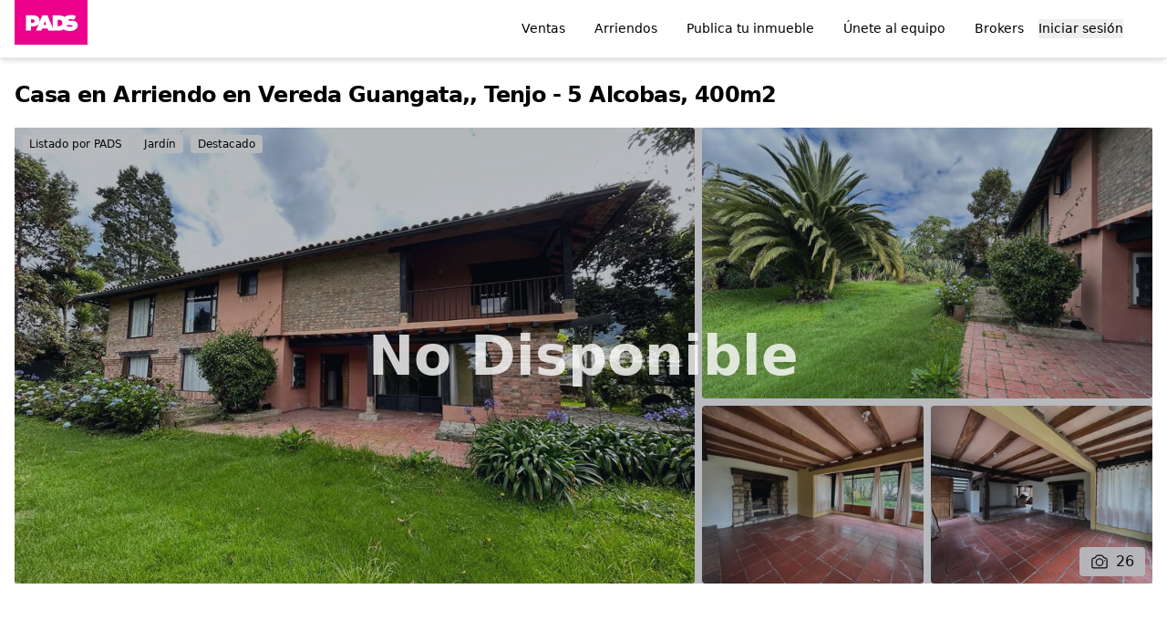

--- FILE ---
content_type: text/html
request_url: https://pads.com.co/propiedades/12991
body_size: 86726
content:
<!DOCTYPE html><html lang="es-CO"> <head><meta name="sentry-trace" content="235266cf494e81baab159582740bab2c-84961cc1d27f874c-0"/>
<meta name="baggage" content="sentry-environment=production,sentry-release=website-astro%408155d29e5ad1ca1bde0f2414d34c971dcf8f7205,sentry-public_key=e0181ffe39d1660b189cc601f567a2f4,sentry-trace_id=235266cf494e81baab159582740bab2c,sentry-sampled=false,sentry-sample_rand=0.6121465282848513,sentry-sample_rate=0.1"/><script>
  !(function (t, e) {
    let o, n, p, r
    e.__SV ||
      ((window.posthog = e),
      (e._i = []),
      (e.init = function (i, s, a) {
        function g(t, e) {
          const o = e.split('.')
          o.length == 2 && ((t = t[o[0]]), (e = o[1])),
            (t[e] = function () {
              t.push([e].concat(Array.prototype.slice.call(arguments, 0)))
            })
        }
        ;((p = t.createElement('script')).type = 'text/javascript'),
          (p.crossOrigin = 'anonymous'),
          (p.async = !0),
          (p.src =
            s.api_host.replace('.i.posthog.com', '-assets.i.posthog.com') +
            '/static/array.js'),
          (r = t.getElementsByTagName('script')[0]).parentNode.insertBefore(
            p,
            r,
          )
        let u = e
        for (
          void 0 !== a ? (u = e[a] = []) : (a = 'posthog'),
            u.people = u.people || [],
            u.toString = function (t) {
              let e = 'posthog'
              return a !== 'posthog' && (e += '.' + a), t || (e += ' (stub)'), e
            },
            u.people.toString = function () {
              return u.toString(1) + '.people (stub)'
            },
            o =
              'init capture register register_once register_for_session unregister unregister_for_session getFeatureFlag getFeatureFlagPayload isFeatureEnabled reloadFeatureFlags updateEarlyAccessFeatureEnrollment getEarlyAccessFeatures on onFeatureFlags onSurveysLoaded onSessionId getSurveys getActiveMatchingSurveys renderSurvey canRenderSurvey canRenderSurveyAsync identify setPersonProperties group resetGroups setPersonPropertiesForFlags resetPersonPropertiesForFlags setGroupPropertiesForFlags resetGroupPropertiesForFlags reset get_distinct_id getGroups get_session_id get_session_replay_url alias set_config startSessionRecording stopSessionRecording sessionRecordingStarted captureException loadToolbar get_property getSessionProperty createPersonProfile opt_in_capturing opt_out_capturing has_opted_in_capturing has_opted_out_capturing clear_opt_in_out_capturing debug getPageViewId captureTraceFeedback captureTraceMetric'.split(
                ' ',
              ),
            n = 0;
          n < o.length;
          n++
        )
          g(u, o[n])
        e._i.push([i, s, a])
      }),
      (e.__SV = 1))
  })(document, window.posthog || [])
  posthog.init('phc_HNULrOS68czPrI7XMDve8CU10OUG6eawpqnDAHf3kJz', {
    api_host: 'https://us.i.posthog.com',
    person_profiles: 'identified_only', // or 'always' to create profiles for anonymous users as well
  })
</script><script>(function(){const country = "CO";

      window.country = country
    })();</script><!-- GTM --><script src="https://www.googletagmanager.com/gtm.js?id=GTM-5XFFSRG"></script><script>
      window.dataLayer = window.dataLayer || []
      window.gtag = function gtag() {
        dataLayer.push(arguments)
      }
      gtag('js', new Date())
      gtag('config', 'GTM-5XFFSRG')
    </script><!-- End GTM --><title>
  Casa en Arriendo en Vereda Guangata,, Tenjo - 5 Alcobas, 400m2 - PADS
</title><meta charset="UTF-8"><meta name="viewport" content="width=device-width, initial-scale=1.0"><meta name="description" content="Ofrecemos para arriendo una encantadora casa ubicada en la tranquila y atractiva localidad de Tenjo, Cundinamarca. Esta espaciosa casa, sin amoblar, cuenta con cinco habitaciones y un diseño de cocina de estilo americano que le brinda a tu familia un ambiente de comodidad y auténtica atemporalidad. Para esos fríos días, el salón con chimenea será el sitio perfecto para reunirse con los tuyos y disfrutar gratos momentos.

Este hogar incorpora un jardín, un balcón con vistas a las montañas y un cuarto de servicio. También beneficia de una sala de estudio y un cuarto de lavado. Para los amantes de la vida al aire libre, el jardín es una verdadera joya. Además, incluye tres cómodos parqueaderos en línea, facilitando la llegada y salida de vehículos.

En definitiva, esta casa es una propuesta perfecta para aquellos que buscan calidad de vida y tranquilidad en uno de los municipios más hermosos de Cundinamarca. No pierdas esta oportunidad. ¡Pide tu visita ya!"><title>Casa en Arriendo en Vereda Guangata,, Tenjo - 5 Alcobas, 400m2</title><meta name="msapplication-TileColor" content="#da532c"><meta name="theme-color" content="#ffffff"><link rel="canonical" href="https://pads.com.co/propiedades/12991"><!-- OpenGraph Tags --><meta property="og:title" content="Casa en Arriendo en Vereda Guangata,, Tenjo - 5 Alcobas, 400m2"><meta property="og:type" content="article"><meta property="og:url" content="https://pads.com.co/propiedades/12991"><meta property="og:locale" content="en"><meta property="og:image" content="https://d2n37sn7igfnks.cloudfront.net/eyJidWNrZXQiOiJwYWRzLWltYWdlcyIsImtleSI6IjgwOTAzMjM5LWU2NmQtNDQwMS05MmI3LWRmNWU0Nzk0OTRmYi5qcGciLCJlZGl0cyI6eyJyZXNpemUiOnsid2lkdGgiOjQwMCwiZml0IjoiaW5zaWRlIn19fQ=="><meta property="og:image:alt" content=""><meta name="description" property="og:description" content="Ofrecemos para arriendo una encantadora casa ubicada en la tranquila y atractiva localidad de Tenjo, Cundinamarca. Esta espaciosa casa, sin amoblar, cuenta con cinco habitaciones y un diseño de cocina de estilo americano que le brinda a tu familia un ambiente de comodidad y auténtica atemporalidad. Para esos fríos días, el salón con chimenea será el sitio perfecto para reunirse con los tuyos y disfrutar gratos momentos.

Este hogar incorpora un jardín, un balcón con vistas a las montañas y un cuarto de servicio. También beneficia de una sala de estudio y un cuarto de lavado. Para los amantes de la vida al aire libre, el jardín es una verdadera joya. Además, incluye tres cómodos parqueaderos en línea, facilitando la llegada y salida de vehículos.

En definitiva, esta casa es una propuesta perfecta para aquellos que buscan calidad de vida y tranquilidad en uno de los municipios más hermosos de Cundinamarca. No pierdas esta oportunidad. ¡Pide tu visita ya!"><meta property="og:site_name" content="Astro Documentation"><link rel="apple-touch-icon" sizes="180x180" href="/icons/apple-touch-icon.png"><link rel="icon" type="image/png" sizes="32x32" href="/icons/favicon-32x32.png"><link rel="icon" type="image/png" sizes="16x16" href="/icons/favicon-16x16.png"><link rel="manifest" href="/site.webmanifest"><link rel="mask-icon" href="/icons/safari-pinned-tab.svg" color="#5bbad5"><meta name="format-detection" content="telephone=no"><link rel="stylesheet" href="/_astro/_params_.B5ID6CAN.css">
<link rel="stylesheet" href="/_astro/index.DV8PrLMj.css">
<style></style>
<link rel="stylesheet" href="/_astro/index.DWvTTZjk.css">
<style>#map.svelte-dnc50z{display:flex;height:100%;width:100%}.animate-shimmer{animation:svelte-yi6sw-shimmer 1.2s infinite}@keyframes svelte-yi6sw-shimmer{to{transform:translate(100%)}}@media (prefers-reduced-motion: reduce){div[role=status].svelte-yi6sw>div:where(.svelte-yi6sw){display:none}}.listings-grid.svelte-cfacbq{grid-template-columns:repeat(auto-fill,minmax(260px,1fr))}input.currencyInput__formatted.svelte-n0twf6{border:1px solid #e2e2e2;padding:10px;box-sizing:border-box}input.currencyInput__formatted--zero.svelte-n0twf6{color:#333}input.currencyInput__formatted--positive.svelte-n0twf6{color:#00a36f}input.currencyInput__formatted--negative.svelte-n0twf6{color:#e75258}input.currencyInput__formatted.svelte-n0twf6:disabled{color:#999;background-color:#e2e2e2;pointer-events:none;cursor:default}
</style><script type="module" src="/_astro/page.CcheLOrj.js"></script>
<script>!(function(w,p,f,c){if(!window.crossOriginIsolated && !navigator.serviceWorker) return;c=w[p]=Object.assign(w[p]||{},{"lib":"/~partytown/","debug":false});c[f]=(c[f]||[]).concat(["datalayer.push"])})(window,'partytown','forward');/* Partytown 0.11.0 - MIT QwikDev */
const t={preserveBehavior:!1},e=e=>{if("string"==typeof e)return[e,t];const[n,r=t]=e;return[n,{...t,...r}]},n=Object.freeze((t=>{const e=new Set;let n=[];do{Object.getOwnPropertyNames(n).forEach((t=>{"function"==typeof n[t]&&e.add(t)}))}while((n=Object.getPrototypeOf(n))!==Object.prototype);return Array.from(e)})());!function(t,r,o,i,a,s,c,l,d,p,u=t,f){function h(){f||(f=1,"/"==(c=(s.lib||"/~partytown/")+(s.debug?"debug/":""))[0]&&(d=r.querySelectorAll('script[type="text/partytown"]'),i!=t?i.dispatchEvent(new CustomEvent("pt1",{detail:t})):(l=setTimeout(v,(null==s?void 0:s.fallbackTimeout)||1e4),r.addEventListener("pt0",w),a?y(1):o.serviceWorker?o.serviceWorker.register(c+(s.swPath||"partytown-sw.js"),{scope:c}).then((function(t){t.active?y():t.installing&&t.installing.addEventListener("statechange",(function(t){"activated"==t.target.state&&y()}))}),console.error):v())))}function y(e){p=r.createElement(e?"script":"iframe"),t._pttab=Date.now(),e||(p.style.display="block",p.style.width="0",p.style.height="0",p.style.border="0",p.style.visibility="hidden",p.setAttribute("aria-hidden",!0)),p.src=c+"partytown-"+(e?"atomics.js?v=0.11.0":"sandbox-sw.html?"+t._pttab),r.querySelector(s.sandboxParent||"body").appendChild(p)}function v(n,o){for(w(),i==t&&(s.forward||[]).map((function(n){const[r]=e(n);delete t[r.split(".")[0]]})),n=0;n<d.length;n++)(o=r.createElement("script")).innerHTML=d[n].innerHTML,o.nonce=s.nonce,r.head.appendChild(o);p&&p.parentNode.removeChild(p)}function w(){clearTimeout(l)}s=t.partytown||{},i==t&&(s.forward||[]).map((function(r){const[o,{preserveBehavior:i}]=e(r);u=t,o.split(".").map((function(e,r,o){var a;u=u[o[r]]=r+1<o.length?u[o[r]]||(a=o[r+1],n.includes(a)?[]:{}):(()=>{let e=null;if(i){const{methodOrProperty:n,thisObject:r}=((t,e)=>{let n=t;for(let t=0;t<e.length-1;t+=1)n=n[e[t]];return{thisObject:n,methodOrProperty:e.length>0?n[e[e.length-1]]:void 0}})(t,o);"function"==typeof n&&(e=(...t)=>n.apply(r,...t))}return function(){let n;return e&&(n=e(arguments)),(t._ptf=t._ptf||[]).push(o,arguments),n}})()}))})),"complete"==r.readyState?h():(t.addEventListener("DOMContentLoaded",h),t.addEventListener("load",h))}(window,document,navigator,top,window.crossOriginIsolated);;(e=>{e.addEventListener("astro:before-swap",e=>{let r=document.body.querySelector("iframe[src*='/~partytown/']");if(r)e.newDocument.body.append(r)})})(document);</script></head> <body> <style>astro-island,astro-slot,astro-static-slot{display:contents}</style><script>(()=>{var e=async t=>{await(await t())()};(self.Astro||(self.Astro={})).load=e;window.dispatchEvent(new Event("astro:load"));})();;(()=>{var A=Object.defineProperty;var g=(i,o,a)=>o in i?A(i,o,{enumerable:!0,configurable:!0,writable:!0,value:a}):i[o]=a;var d=(i,o,a)=>g(i,typeof o!="symbol"?o+"":o,a);{let i={0:t=>m(t),1:t=>a(t),2:t=>new RegExp(t),3:t=>new Date(t),4:t=>new Map(a(t)),5:t=>new Set(a(t)),6:t=>BigInt(t),7:t=>new URL(t),8:t=>new Uint8Array(t),9:t=>new Uint16Array(t),10:t=>new Uint32Array(t),11:t=>1/0*t},o=t=>{let[l,e]=t;return l in i?i[l](e):void 0},a=t=>t.map(o),m=t=>typeof t!="object"||t===null?t:Object.fromEntries(Object.entries(t).map(([l,e])=>[l,o(e)]));class y extends HTMLElement{constructor(){super(...arguments);d(this,"Component");d(this,"hydrator");d(this,"hydrate",async()=>{var b;if(!this.hydrator||!this.isConnected)return;let e=(b=this.parentElement)==null?void 0:b.closest("astro-island[ssr]");if(e){e.addEventListener("astro:hydrate",this.hydrate,{once:!0});return}let c=this.querySelectorAll("astro-slot"),n={},h=this.querySelectorAll("template[data-astro-template]");for(let r of h){let s=r.closest(this.tagName);s!=null&&s.isSameNode(this)&&(n[r.getAttribute("data-astro-template")||"default"]=r.innerHTML,r.remove())}for(let r of c){let s=r.closest(this.tagName);s!=null&&s.isSameNode(this)&&(n[r.getAttribute("name")||"default"]=r.innerHTML)}let p;try{p=this.hasAttribute("props")?m(JSON.parse(this.getAttribute("props"))):{}}catch(r){let s=this.getAttribute("component-url")||"<unknown>",v=this.getAttribute("component-export");throw v&&(s+=` (export ${v})`),console.error(`[hydrate] Error parsing props for component ${s}`,this.getAttribute("props"),r),r}let u;await this.hydrator(this)(this.Component,p,n,{client:this.getAttribute("client")}),this.removeAttribute("ssr"),this.dispatchEvent(new CustomEvent("astro:hydrate"))});d(this,"unmount",()=>{this.isConnected||this.dispatchEvent(new CustomEvent("astro:unmount"))})}disconnectedCallback(){document.removeEventListener("astro:after-swap",this.unmount),document.addEventListener("astro:after-swap",this.unmount,{once:!0})}connectedCallback(){if(!this.hasAttribute("await-children")||document.readyState==="interactive"||document.readyState==="complete")this.childrenConnectedCallback();else{let e=()=>{document.removeEventListener("DOMContentLoaded",e),c.disconnect(),this.childrenConnectedCallback()},c=new MutationObserver(()=>{var n;((n=this.lastChild)==null?void 0:n.nodeType)===Node.COMMENT_NODE&&this.lastChild.nodeValue==="astro:end"&&(this.lastChild.remove(),e())});c.observe(this,{childList:!0}),document.addEventListener("DOMContentLoaded",e)}}async childrenConnectedCallback(){let e=this.getAttribute("before-hydration-url");e&&await import(e),this.start()}async start(){let e=JSON.parse(this.getAttribute("opts")),c=this.getAttribute("client");if(Astro[c]===void 0){window.addEventListener(`astro:${c}`,()=>this.start(),{once:!0});return}try{await Astro[c](async()=>{let n=this.getAttribute("renderer-url"),[h,{default:p}]=await Promise.all([import(this.getAttribute("component-url")),n?import(n):()=>()=>{}]),u=this.getAttribute("component-export")||"default";if(!u.includes("."))this.Component=h[u];else{this.Component=h;for(let f of u.split("."))this.Component=this.Component[f]}return this.hydrator=p,this.hydrate},e,this)}catch(n){console.error(`[astro-island] Error hydrating ${this.getAttribute("component-url")}`,n)}}attributeChangedCallback(){this.hydrate()}}d(y,"observedAttributes",["props"]),customElements.get("astro-island")||customElements.define("astro-island",y)}})();</script><astro-island uid="2m2oAl" component-url="/_astro/LocaleSetter.DypytoMH.js" component-export="default" renderer-url="/_astro/client.svelte._QiAAY_u.js" props="{&quot;country&quot;:[0,&quot;CO&quot;]}" ssr client="load" opts="{&quot;name&quot;:&quot;LocaleSetter&quot;,&quot;value&quot;:true}" await-children><!--[--><!--]--><!--astro:end--></astro-island> <astro-island uid="cc6N3" component-url="/_astro/SessionSetter.BWbuBgNT.js" component-export="default" renderer-url="/_astro/client.svelte._QiAAY_u.js" props="{&quot;userData&quot;:[0]}" ssr client="load" opts="{&quot;name&quot;:&quot;SessionSetter&quot;,&quot;value&quot;:true}" await-children><!--[--><!--]--><!--astro:end--></astro-island> <div class="relative flex h-screen flex-col"> <div class="fixed z-30 h-14 w-full bg-white sm:h-16 sm:border-b sm:shadow-md"> <div class="mx-auto flex h-full justify-between px-4 text-base font-medium"> <!-- PASD Logo --> <div class="flex flex-shrink-0"> <a href="/" class="flex items-start" aria-label="Inicio"> <img src="/icons/pads-logo.svg" class="w-18 block sm:w-20" alt="PADS" height="70" width="80"> </a> </div> <div class="flex flex-1 justify-end">  <div class="flex"> <div class="hidden h-full lg:block"> <nav class="h-full"> <ul class="flex h-full items-center"> <li class="h-full"> <a href="/inmuebles-en-venta" class="flex h-full items-center justify-center whitespace-nowrap px-4 hover:bg-gray-50"> Ventas </a> </li><li class="h-full"> <a href="/inmuebles-en-arriendo" class="flex h-full items-center justify-center whitespace-nowrap px-4 hover:bg-gray-50"> Arriendos </a> </li><li class="h-full"> <a href="/publicar" class="flex h-full items-center justify-center whitespace-nowrap px-4 hover:bg-gray-50"> Publica tu inmueble </a> </li><li class="h-full"> <a href="/unete-al-equipo" class="flex h-full items-center justify-center whitespace-nowrap px-4 hover:bg-gray-50"> Únete al equipo </a> </li><li class="h-full"> <a href="/brokers" class="flex h-full items-center justify-center whitespace-nowrap px-4 hover:bg-gray-50"> Brokers </a> </li> <li> <astro-island uid="ZczueN" component-url="/_astro/User.BVpsectS.js" component-export="default" renderer-url="/_astro/client.svelte._QiAAY_u.js" props="{&quot;ssrUser&quot;:[0,null]}" ssr client="load" opts="{&quot;name&quot;:&quot;User&quot;,&quot;value&quot;:true}" await-children><!--[--><!--[!--><button class="whitespace-nowrap">Iniciar sesión</button><!--]--> <!--[!--><!--]--><!----> <!--[!--><!--]--><!----><!--]--><!--astro:end--></astro-island> </li> </ul> </nav> </div> <div class="flex h-full items-center md:mx-4"> <script>(()=>{var l=(n,t)=>{let i=async()=>{await(await n())()},e=typeof t.value=="object"?t.value:void 0,s={timeout:e==null?void 0:e.timeout};"requestIdleCallback"in window?window.requestIdleCallback(i,s):setTimeout(i,s.timeout||200)};(self.Astro||(self.Astro={})).idle=l;window.dispatchEvent(new Event("astro:idle"));})();</script><astro-island uid="Z2wQXte" component-url="/_astro/MobileNav.BUPS0rZ_.js" component-export="default" renderer-url="/_astro/client.svelte._QiAAY_u.js" props="{&quot;navigationOptions&quot;:[1,[[0,{&quot;href&quot;:[0,&quot;/inmuebles-en-venta&quot;],&quot;label&quot;:[0,&quot;Ventas&quot;]}],[0,{&quot;href&quot;:[0,&quot;/inmuebles-en-arriendo&quot;],&quot;label&quot;:[0,&quot;Arriendos&quot;]}],[0,{&quot;href&quot;:[0,&quot;/publicar&quot;],&quot;label&quot;:[0,&quot;Publica tu inmueble&quot;]}],[0,{&quot;href&quot;:[0,&quot;/unete-al-equipo&quot;],&quot;label&quot;:[0,&quot;Únete al equipo&quot;]}],[0,{&quot;href&quot;:[0,&quot;/brokers&quot;],&quot;label&quot;:[0,&quot;Brokers&quot;]}]]]}" ssr client="idle" opts="{&quot;name&quot;:&quot;MobileNav&quot;,&quot;value&quot;:true}" await-children><!--[--><div class="z-30 flex"><button class="ml-4 lg:hidden" aria-label="Menu"><svg xmlns="http://www.w3.org/2000/svg" fill="none" viewBox="0 0 24 24" stroke-width="1.5" stroke="currentColor" class="h-8 w-8"><path stroke-linecap="round" stroke-linejoin="round" d="M3.75 6.75h16.5M3.75 12h16.5m-16.5 5.25h16.5"></path></svg></button> <!--[!--><!--]--></div><!--]--><!--astro:end--></astro-island> </div> </div> </div> </div> </div> <div class="mt-16 flex flex-1 flex-col">  <div class="container"> <div class="md:py-6"> <section class="mb-1 hidden md:block"> <h1 class="pb-4 text-lg font-semibold leading-tight tracking-tight md:leading-normal lg:text-2xl"> Casa en Arriendo en Vereda Guangata,, Tenjo - 5 Alcobas, 400m2 </h1> </section> <section class="relative -mx-4 mb-4 md:mx-auto"> <div class="absolute z-[100] flex h-full w-full items-center justify-center bg-gray-900 bg-opacity-30"> <div class="text-4xl font-bold text-white opacity-80 sm:text-6xl">
No Disponible
</div> </div> <astro-island uid="O9866" component-url="/_astro/Gallery.D2pwiqif.js" component-export="default" renderer-url="/_astro/client.svelte._QiAAY_u.js" props="{&quot;labels&quot;:[1,[[0,{&quot;id&quot;:[0,99],&quot;label&quot;:[0,&quot;Listado por PADS&quot;]}],[0,{&quot;id&quot;:[0,1],&quot;label&quot;:[0,&quot;Jardín&quot;]}],[0,{&quot;id&quot;:[0,9],&quot;label&quot;:[0,&quot;Destacado&quot;]}]]],&quot;photos&quot;:[1,[[0,&quot;80903239-e66d-4401-92b7-df5e479494fb.jpg&quot;],[0,&quot;d20a63a4-f226-4edb-98f1-d888c0cae939.jpg&quot;],[0,&quot;9b4d7aab-0ede-4457-adec-ac1e04d38960.jpg&quot;],[0,&quot;f481dbb2-4803-4862-b97b-550da04893ac.jpg&quot;],[0,&quot;a74480f8-60a3-4d2c-aa64-325a93464619.jpg&quot;],[0,&quot;00a5eae6-be7e-47aa-8ef4-9d9684b2d15a.jpg&quot;],[0,&quot;939051e2-4b97-469e-a483-420e518eb3f7.jpg&quot;],[0,&quot;d4d6fc90-430e-4706-8e63-3f66afda321b.jpg&quot;],[0,&quot;d61f31d6-af94-4197-a4fa-772331e0b36f.jpg&quot;],[0,&quot;35f5b490-f8c9-422f-bb49-c3563344a295.jpg&quot;],[0,&quot;788fa5da-8ea4-462f-a420-088d39c248c6.jpg&quot;],[0,&quot;ede32fe7-6ab0-4b40-828b-15f257bc5931.jpg&quot;],[0,&quot;3de480d1-9300-405b-9a41-ec7e272c73d5.jpg&quot;],[0,&quot;a13570e4-9125-4fde-93f7-eb830c6e3b02.jpg&quot;],[0,&quot;399df970-47e4-4899-8d1c-45da8a331d0b.jpg&quot;],[0,&quot;e43f48ca-6691-44ea-882b-de0373b0486b.jpg&quot;],[0,&quot;6486ae8a-a963-45b2-a689-72892353261d.jpg&quot;],[0,&quot;cead098a-0386-4cfe-8808-9762c9fe4520.jpg&quot;],[0,&quot;c531b95c-c613-4759-ae26-ec399280abda.jpg&quot;],[0,&quot;69f18a2b-28ae-4adb-bdba-0c1b0277045b.jpg&quot;],[0,&quot;801ae159-72f7-4e2f-98e3-c2d02937a7dc.jpg&quot;],[0,&quot;7f859fe1-5074-4f79-9801-6391114a5cf3.jpg&quot;],[0,&quot;143b0d23-3e93-4042-a8b3-3596f8db36ba.jpg&quot;],[0,&quot;344aa2df-b0af-45ed-9146-9ef263a8c263.jpg&quot;],[0,&quot;18225b7c-1253-48d7-9a2b-da318a6b60e9.jpg&quot;],[0,&quot;bd380f96-c3e3-4e9f-a48b-9a00ed2afc0a.jpg&quot;]]]}" ssr client="load" opts="{&quot;name&quot;:&quot;Gallery&quot;,&quot;value&quot;:true}" await-children><!--[--><div class="relative"><div style="opacity: 1" class="relative flex h-80 items-center overflow-hidden bg-gray-50 sm:h-[460px] md:hidden"><!--[!--><!--]--> <swiper-container touch-move-stop-propagation="true" loop slides-per-view="1" class="w-full" navigation-next-el=".swiper-button-next" navigation-prev-el=".swiper-button-prev"><!--[--><swiper-slide><button class="block h-80 w-full items-center overflow-hidden sm:h-[460px]"><div class="flex h-full w-full"><img src="https://d2n37sn7igfnks.cloudfront.net/eyJidWNrZXQiOiJwYWRzLWltYWdlcyIsImtleSI6IjgwOTAzMjM5LWU2NmQtNDQwMS05MmI3LWRmNWU0Nzk0OTRmYi5qcGciLCJlZGl0cyI6eyJyZXNpemUiOnsid2lkdGgiOjEyOTEsImZpdCI6Imluc2lkZSJ9fX0=" class="w-full object-cover" alt=""></div></button></swiper-slide><swiper-slide><button class="block h-80 w-full items-center overflow-hidden sm:h-[460px]"><div class="flex h-full w-full"><img src="https://d2n37sn7igfnks.cloudfront.net/eyJidWNrZXQiOiJwYWRzLWltYWdlcyIsImtleSI6ImQyMGE2M2E0LWYyMjYtNGVkYi05OGYxLWQ4ODhjMGNhZTkzOS5qcGciLCJlZGl0cyI6eyJyZXNpemUiOnsid2lkdGgiOjEyOTEsImZpdCI6Imluc2lkZSJ9fX0=" class="w-full object-cover" alt=""></div></button></swiper-slide><swiper-slide><button class="block h-80 w-full items-center overflow-hidden sm:h-[460px]"><div class="flex h-full w-full"><img src="https://d2n37sn7igfnks.cloudfront.net/eyJidWNrZXQiOiJwYWRzLWltYWdlcyIsImtleSI6IjliNGQ3YWFiLTBlZGUtNDQ1Ny1hZGVjLWFjMWUwNGQzODk2MC5qcGciLCJlZGl0cyI6eyJyZXNpemUiOnsid2lkdGgiOjEyOTEsImZpdCI6Imluc2lkZSJ9fX0=" class="w-full object-cover" alt=""></div></button></swiper-slide><swiper-slide><button class="block h-80 w-full items-center overflow-hidden sm:h-[460px]"><div class="flex h-full w-full"><img src="https://d2n37sn7igfnks.cloudfront.net/eyJidWNrZXQiOiJwYWRzLWltYWdlcyIsImtleSI6ImY0ODFkYmIyLTQ4MDMtNDg2Mi1iOTdiLTU1MGRhMDQ4OTNhYy5qcGciLCJlZGl0cyI6eyJyZXNpemUiOnsid2lkdGgiOjEyOTEsImZpdCI6Imluc2lkZSJ9fX0=" class="w-full object-cover" alt=""></div></button></swiper-slide><swiper-slide><button class="block h-80 w-full items-center overflow-hidden sm:h-[460px]"><div class="flex h-full w-full"><img src="https://d2n37sn7igfnks.cloudfront.net/eyJidWNrZXQiOiJwYWRzLWltYWdlcyIsImtleSI6ImE3NDQ4MGY4LTYwYTMtNGQyYy1hYTY0LTMyNWE5MzQ2NDYxOS5qcGciLCJlZGl0cyI6eyJyZXNpemUiOnsid2lkdGgiOjEyOTEsImZpdCI6Imluc2lkZSJ9fX0=" class="w-full object-cover" alt=""></div></button></swiper-slide><swiper-slide><button class="block h-80 w-full items-center overflow-hidden sm:h-[460px]"><div class="flex h-full w-full"><img src="https://d2n37sn7igfnks.cloudfront.net/eyJidWNrZXQiOiJwYWRzLWltYWdlcyIsImtleSI6IjAwYTVlYWU2LWJlN2UtNDdhYS04ZWY0LTlkOTY4NGIyZDE1YS5qcGciLCJlZGl0cyI6eyJyZXNpemUiOnsid2lkdGgiOjEyOTEsImZpdCI6Imluc2lkZSJ9fX0=" class="w-full object-cover" alt=""></div></button></swiper-slide><swiper-slide><button class="block h-80 w-full items-center overflow-hidden sm:h-[460px]"><div class="flex h-full w-full"><img src="https://d2n37sn7igfnks.cloudfront.net/eyJidWNrZXQiOiJwYWRzLWltYWdlcyIsImtleSI6IjkzOTA1MWUyLTRiOTctNDY5ZS1hNDgzLTQyMGU1MThlYjNmNy5qcGciLCJlZGl0cyI6eyJyZXNpemUiOnsid2lkdGgiOjEyOTEsImZpdCI6Imluc2lkZSJ9fX0=" class="w-full object-cover" alt=""></div></button></swiper-slide><swiper-slide><button class="block h-80 w-full items-center overflow-hidden sm:h-[460px]"><div class="flex h-full w-full"><img src="https://d2n37sn7igfnks.cloudfront.net/eyJidWNrZXQiOiJwYWRzLWltYWdlcyIsImtleSI6ImQ0ZDZmYzkwLTQzMGUtNDcwNi04ZTYzLTNmNjZhZmRhMzIxYi5qcGciLCJlZGl0cyI6eyJyZXNpemUiOnsid2lkdGgiOjEyOTEsImZpdCI6Imluc2lkZSJ9fX0=" class="w-full object-cover" alt=""></div></button></swiper-slide><swiper-slide><button class="block h-80 w-full items-center overflow-hidden sm:h-[460px]"><div class="flex h-full w-full"><img src="https://d2n37sn7igfnks.cloudfront.net/eyJidWNrZXQiOiJwYWRzLWltYWdlcyIsImtleSI6ImQ2MWYzMWQ2LWFmOTQtNDE5Ny1hNGZhLTc3MjMzMWUwYjM2Zi5qcGciLCJlZGl0cyI6eyJyZXNpemUiOnsid2lkdGgiOjEyOTEsImZpdCI6Imluc2lkZSJ9fX0=" class="w-full object-cover" alt=""></div></button></swiper-slide><swiper-slide><button class="block h-80 w-full items-center overflow-hidden sm:h-[460px]"><div class="flex h-full w-full"><img src="https://d2n37sn7igfnks.cloudfront.net/eyJidWNrZXQiOiJwYWRzLWltYWdlcyIsImtleSI6IjM1ZjViNDkwLWY4YzktNDIyZi1iYjQ5LWMzNTYzMzQ0YTI5NS5qcGciLCJlZGl0cyI6eyJyZXNpemUiOnsid2lkdGgiOjEyOTEsImZpdCI6Imluc2lkZSJ9fX0=" class="w-full object-cover" alt=""></div></button></swiper-slide><swiper-slide><button class="block h-80 w-full items-center overflow-hidden sm:h-[460px]"><div class="flex h-full w-full"><img src="https://d2n37sn7igfnks.cloudfront.net/eyJidWNrZXQiOiJwYWRzLWltYWdlcyIsImtleSI6Ijc4OGZhNWRhLThlYTQtNDYyZi1hNDIwLTA4OGQzOWMyNDhjNi5qcGciLCJlZGl0cyI6eyJyZXNpemUiOnsid2lkdGgiOjEyOTEsImZpdCI6Imluc2lkZSJ9fX0=" class="w-full object-cover" alt=""></div></button></swiper-slide><swiper-slide><button class="block h-80 w-full items-center overflow-hidden sm:h-[460px]"><div class="flex h-full w-full"><img src="https://d2n37sn7igfnks.cloudfront.net/eyJidWNrZXQiOiJwYWRzLWltYWdlcyIsImtleSI6ImVkZTMyZmU3LTZhYjAtNGI0MC04MjhiLTE1ZjI1N2JjNTkzMS5qcGciLCJlZGl0cyI6eyJyZXNpemUiOnsid2lkdGgiOjEyOTEsImZpdCI6Imluc2lkZSJ9fX0=" class="w-full object-cover" alt=""></div></button></swiper-slide><swiper-slide><button class="block h-80 w-full items-center overflow-hidden sm:h-[460px]"><div class="flex h-full w-full"><img src="https://d2n37sn7igfnks.cloudfront.net/eyJidWNrZXQiOiJwYWRzLWltYWdlcyIsImtleSI6IjNkZTQ4MGQxLTkzMDAtNDA1Yi05YTQxLWVjN2UyNzJjNzNkNS5qcGciLCJlZGl0cyI6eyJyZXNpemUiOnsid2lkdGgiOjEyOTEsImZpdCI6Imluc2lkZSJ9fX0=" class="w-full object-cover" alt=""></div></button></swiper-slide><swiper-slide><button class="block h-80 w-full items-center overflow-hidden sm:h-[460px]"><div class="flex h-full w-full"><img src="https://d2n37sn7igfnks.cloudfront.net/eyJidWNrZXQiOiJwYWRzLWltYWdlcyIsImtleSI6ImExMzU3MGU0LTkxMjUtNGZkZS05M2Y3LWViODMwYzZlM2IwMi5qcGciLCJlZGl0cyI6eyJyZXNpemUiOnsid2lkdGgiOjEyOTEsImZpdCI6Imluc2lkZSJ9fX0=" class="w-full object-cover" alt=""></div></button></swiper-slide><swiper-slide><button class="block h-80 w-full items-center overflow-hidden sm:h-[460px]"><div class="flex h-full w-full"><img src="https://d2n37sn7igfnks.cloudfront.net/eyJidWNrZXQiOiJwYWRzLWltYWdlcyIsImtleSI6IjM5OWRmOTcwLTQ3ZTQtNDg5OS04ZDFjLTQ1ZGE4YTMzMWQwYi5qcGciLCJlZGl0cyI6eyJyZXNpemUiOnsid2lkdGgiOjEyOTEsImZpdCI6Imluc2lkZSJ9fX0=" class="w-full object-cover" alt=""></div></button></swiper-slide><swiper-slide><button class="block h-80 w-full items-center overflow-hidden sm:h-[460px]"><div class="flex h-full w-full"><img src="https://d2n37sn7igfnks.cloudfront.net/eyJidWNrZXQiOiJwYWRzLWltYWdlcyIsImtleSI6ImU0M2Y0OGNhLTY2OTEtNDRlYS04ODJiLWRlMDM3M2IwNDg2Yi5qcGciLCJlZGl0cyI6eyJyZXNpemUiOnsid2lkdGgiOjEyOTEsImZpdCI6Imluc2lkZSJ9fX0=" class="w-full object-cover" alt=""></div></button></swiper-slide><swiper-slide><button class="block h-80 w-full items-center overflow-hidden sm:h-[460px]"><div class="flex h-full w-full"><img src="https://d2n37sn7igfnks.cloudfront.net/eyJidWNrZXQiOiJwYWRzLWltYWdlcyIsImtleSI6IjY0ODZhZThhLWE5NjMtNDViMi1hNjg5LTcyODkyMzUzMjYxZC5qcGciLCJlZGl0cyI6eyJyZXNpemUiOnsid2lkdGgiOjEyOTEsImZpdCI6Imluc2lkZSJ9fX0=" class="w-full object-cover" alt=""></div></button></swiper-slide><swiper-slide><button class="block h-80 w-full items-center overflow-hidden sm:h-[460px]"><div class="flex h-full w-full"><img src="https://d2n37sn7igfnks.cloudfront.net/eyJidWNrZXQiOiJwYWRzLWltYWdlcyIsImtleSI6ImNlYWQwOThhLTAzODYtNGNmZS04ODA4LTk3NjJjOWZlNDUyMC5qcGciLCJlZGl0cyI6eyJyZXNpemUiOnsid2lkdGgiOjEyOTEsImZpdCI6Imluc2lkZSJ9fX0=" class="w-full object-cover" alt=""></div></button></swiper-slide><swiper-slide><button class="block h-80 w-full items-center overflow-hidden sm:h-[460px]"><div class="flex h-full w-full"><img src="https://d2n37sn7igfnks.cloudfront.net/eyJidWNrZXQiOiJwYWRzLWltYWdlcyIsImtleSI6ImM1MzFiOTVjLWM2MTMtNDc1OS1hZTI2LWVjMzk5MjgwYWJkYS5qcGciLCJlZGl0cyI6eyJyZXNpemUiOnsid2lkdGgiOjEyOTEsImZpdCI6Imluc2lkZSJ9fX0=" class="w-full object-cover" alt=""></div></button></swiper-slide><swiper-slide><button class="block h-80 w-full items-center overflow-hidden sm:h-[460px]"><div class="flex h-full w-full"><img src="https://d2n37sn7igfnks.cloudfront.net/eyJidWNrZXQiOiJwYWRzLWltYWdlcyIsImtleSI6IjY5ZjE4YTJiLTI4YWUtNGFkYi1iZGJhLTBjMWIwMjc3MDQ1Yi5qcGciLCJlZGl0cyI6eyJyZXNpemUiOnsid2lkdGgiOjEyOTEsImZpdCI6Imluc2lkZSJ9fX0=" class="w-full object-cover" alt=""></div></button></swiper-slide><swiper-slide><button class="block h-80 w-full items-center overflow-hidden sm:h-[460px]"><div class="flex h-full w-full"><img src="https://d2n37sn7igfnks.cloudfront.net/eyJidWNrZXQiOiJwYWRzLWltYWdlcyIsImtleSI6IjgwMWFlMTU5LTcyZjctNGUyZi05OGUzLWMyZDAyOTM3YTdkYy5qcGciLCJlZGl0cyI6eyJyZXNpemUiOnsid2lkdGgiOjEyOTEsImZpdCI6Imluc2lkZSJ9fX0=" class="w-full object-cover" alt=""></div></button></swiper-slide><swiper-slide><button class="block h-80 w-full items-center overflow-hidden sm:h-[460px]"><div class="flex h-full w-full"><img src="https://d2n37sn7igfnks.cloudfront.net/eyJidWNrZXQiOiJwYWRzLWltYWdlcyIsImtleSI6IjdmODU5ZmUxLTUwNzQtNGY3OS05ODAxLTYzOTExMTRhNWNmMy5qcGciLCJlZGl0cyI6eyJyZXNpemUiOnsid2lkdGgiOjEyOTEsImZpdCI6Imluc2lkZSJ9fX0=" class="w-full object-cover" alt=""></div></button></swiper-slide><swiper-slide><button class="block h-80 w-full items-center overflow-hidden sm:h-[460px]"><div class="flex h-full w-full"><img src="https://d2n37sn7igfnks.cloudfront.net/eyJidWNrZXQiOiJwYWRzLWltYWdlcyIsImtleSI6IjE0M2IwZDIzLTNlOTMtNDA0Mi1hOGIzLTM1OTZmOGRiMzZiYS5qcGciLCJlZGl0cyI6eyJyZXNpemUiOnsid2lkdGgiOjEyOTEsImZpdCI6Imluc2lkZSJ9fX0=" class="w-full object-cover" alt=""></div></button></swiper-slide><swiper-slide><button class="block h-80 w-full items-center overflow-hidden sm:h-[460px]"><div class="flex h-full w-full"><img src="https://d2n37sn7igfnks.cloudfront.net/eyJidWNrZXQiOiJwYWRzLWltYWdlcyIsImtleSI6IjM0NGFhMmRmLWIwYWYtNDVlZC05MTQ2LTllZjI2M2E4YzI2My5qcGciLCJlZGl0cyI6eyJyZXNpemUiOnsid2lkdGgiOjEyOTEsImZpdCI6Imluc2lkZSJ9fX0=" class="w-full object-cover" alt=""></div></button></swiper-slide><swiper-slide><button class="block h-80 w-full items-center overflow-hidden sm:h-[460px]"><div class="flex h-full w-full"><img src="https://d2n37sn7igfnks.cloudfront.net/eyJidWNrZXQiOiJwYWRzLWltYWdlcyIsImtleSI6IjE4MjI1YjdjLTEyNTMtNDhkNy05YTJiLWRhMzE4YTZiNjBlOS5qcGciLCJlZGl0cyI6eyJyZXNpemUiOnsid2lkdGgiOjEyOTEsImZpdCI6Imluc2lkZSJ9fX0=" class="w-full object-cover" alt=""></div></button></swiper-slide><swiper-slide><button class="block h-80 w-full items-center overflow-hidden sm:h-[460px]"><div class="flex h-full w-full"><img src="https://d2n37sn7igfnks.cloudfront.net/eyJidWNrZXQiOiJwYWRzLWltYWdlcyIsImtleSI6ImJkMzgwZjk2LWMzZTMtNGU5Zi1hNDhiLTlhMDBlZDJhZmMwYS5qcGciLCJlZGl0cyI6eyJyZXNpemUiOnsid2lkdGgiOjEyOTEsImZpdCI6Imluc2lkZSJ9fX0=" class="w-full object-cover" alt=""></div></button></swiper-slide><!--]--> <button slot="container-start" class="swiper-button-prev absolute left-2 top-1/2 z-20 -translate-y-1/2 rounded-full bg-white p-1 opacity-70" aria-label="Previous"><svg fill="none" viewBox="0 0 24 24" stroke-width="1.5" stroke="currentColor" aria-hidden="true" xmlns="http://www.w3.org/2000/svg" width="100%" height="100%" class="h-6 w-6 text-gray-800"><!--[--><path stroke-linecap="round" stroke-linejoin="round" d="M15.75 19.5 8.25 12l7.5-7.5"></path><!--]--></svg><!----></button> <button slot="container-start" class="swiper-button-next absolute right-2 top-1/2 z-20 -translate-y-1/2 rounded-full bg-white p-1 opacity-70" aria-label="Next"><svg fill="none" viewBox="0 0 24 24" stroke-width="1.5" stroke="currentColor" aria-hidden="true" xmlns="http://www.w3.org/2000/svg" width="100%" height="100%" class="h-6 w-6 text-gray-800"><!--[--><path stroke-linecap="round" stroke-linejoin="round" d="m8.25 4.5 7.5 7.5-7.5 7.5"></path><!--]--></svg><!----></button></swiper-container> <div class="absolute left-3 top-3 z-10 flex flex-wrap"><!--[--><div class="mb-2 mr-2 rounded bg-white px-2 py-0.5 text-xs">Listado por PADS</div><div class="mb-2 mr-2 rounded bg-white px-2 py-0.5 text-xs">Jardín</div><div class="mb-2 mr-2 rounded bg-white px-2 py-0.5 text-xs">Destacado</div><!--]--></div></div> <div class="relative hidden md:block"><!--[!--><!--]--> <div class="grid grid-cols-10 gap-2"><div class="col-span-6 h-[500px] cursor-pointer bg-gray-100"><button class="h-full w-full sm:rounded"><img class="h-full w-full object-cover sm:rounded" src="https://d2n37sn7igfnks.cloudfront.net/eyJidWNrZXQiOiJwYWRzLWltYWdlcyIsImtleSI6IjgwOTAzMjM5LWU2NmQtNDQwMS05MmI3LWRmNWU0Nzk0OTRmYi5qcGciLCJlZGl0cyI6eyJyZXNpemUiOnsid2lkdGgiOjEyOTEsImZpdCI6Imluc2lkZSJ9fX0=" alt=""></button> <div><div class="absolute left-2 top-2 z-10 flex flex-wrap"><!--[--><div class="mb-2 mr-2 rounded bg-white px-2 py-0.5 text-xs">Listado por PADS</div><div class="mb-2 mr-2 rounded bg-white px-2 py-0.5 text-xs">Jardín</div><div class="mb-2 mr-2 rounded bg-white px-2 py-0.5 text-xs">Destacado</div><!--]--></div></div></div> <div class="col-span-4 grid h-[500px] grid-cols-4 grid-rows-galleryRight gap-2"><div class="col-span-4 row-span-6 cursor-pointer bg-gray-100"><button class="h-full w-full sm:rounded"><img class="h-full w-full object-cover sm:rounded" src="https://d2n37sn7igfnks.cloudfront.net/eyJidWNrZXQiOiJwYWRzLWltYWdlcyIsImtleSI6ImQyMGE2M2E0LWYyMjYtNGVkYi05OGYxLWQ4ODhjMGNhZTkzOS5qcGciLCJlZGl0cyI6eyJyZXNpemUiOnsid2lkdGgiOjEyOTEsImZpdCI6Imluc2lkZSJ9fX0=" alt=""></button></div> <div class="col-span-2 row-span-4 cursor-pointer bg-gray-100"><button class="h-full w-full sm:rounded"><img class="h-full w-full object-cover sm:rounded" src="https://d2n37sn7igfnks.cloudfront.net/eyJidWNrZXQiOiJwYWRzLWltYWdlcyIsImtleSI6IjliNGQ3YWFiLTBlZGUtNDQ1Ny1hZGVjLWFjMWUwNGQzODk2MC5qcGciLCJlZGl0cyI6eyJyZXNpemUiOnsid2lkdGgiOjEyOTEsImZpdCI6Imluc2lkZSJ9fX0=" alt=""></button></div> <div class="col-span-2 row-span-4 cursor-pointer bg-gray-100"><button class="h-full w-full sm:rounded"><img class="h-full w-full object-cover sm:rounded" src="https://d2n37sn7igfnks.cloudfront.net/eyJidWNrZXQiOiJwYWRzLWltYWdlcyIsImtleSI6ImY0ODFkYmIyLTQ4MDMtNDg2Mi1iOTdiLTU1MGRhMDQ4OTNhYy5qcGciLCJlZGl0cyI6eyJyZXNpemUiOnsid2lkdGgiOjEyOTEsImZpdCI6Imluc2lkZSJ9fX0=" alt=""></button> <button class="absolute bottom-2 right-2 rounded bg-white px-3 py-1 opacity-95"><div class="flex items-center"><svg fill="none" viewBox="0 0 24 24" stroke-width="1.5" stroke="currentColor" aria-hidden="true" xmlns="http://www.w3.org/2000/svg" width="100%" height="100%" class="mr-2 h-5 w-5"><!--[--><path stroke-linecap="round" stroke-linejoin="round" d="M6.827 6.175A2.31 2.31 0 0 1 5.186 7.23c-.38.054-.757.112-1.134.175C2.999 7.58 2.25 8.507 2.25 9.574V18a2.25 2.25 0 0 0 2.25 2.25h15A2.25 2.25 0 0 0 21.75 18V9.574c0-1.067-.75-1.994-1.802-2.169a47.865 47.865 0 0 0-1.134-.175 2.31 2.31 0 0 1-1.64-1.055l-.822-1.316a2.192 2.192 0 0 0-1.736-1.039 48.774 48.774 0 0 0-5.232 0 2.192 2.192 0 0 0-1.736 1.039l-.821 1.316Z"></path><path stroke-linecap="round" stroke-linejoin="round" d="M16.5 12.75a4.5 4.5 0 1 1-9 0 4.5 4.5 0 0 1 9 0ZM18.75 10.5h.008v.008h-.008V10.5Z"></path><!--]--></svg><!---->26</div></button></div></div></div></div></div><!--]--><!--astro:end--></astro-island> </section> <section class="mb-1 md:hidden"> <h1 class="pb-4 text-lg font-semibold leading-tight tracking-tight md:leading-normal lg:text-2xl"> Casa en Arriendo en Vereda Guangata,, Tenjo - 5 Alcobas, 400m2 </h1> </section> <div class="py-6 lg:flex"> <div class="flex-1 lg:pr-10"> <section class="mb-10"> <header> <div>  </div> </header> </section> <section class="mb-10"> <h2 class="mb-5 text-lg font-semibold">Descripción</h2> <div class="leading-relaxed text-gray-800"> <div class="whitespace-pre-line">Ofrecemos para arriendo una encantadora casa ubicada en la tranquila y atractiva localidad de Tenjo, Cundinamarca. Esta espaciosa casa, sin amoblar, cuenta con cinco habitaciones y un diseño de cocina de estilo americano que le brinda a tu familia un ambiente de comodidad y auténtica atemporalidad. Para esos fríos días, el salón con chimenea será el sitio perfecto para reunirse con los tuyos y disfrutar gratos momentos.

Este hogar incorpora un jardín, un balcón con vistas a las montañas y un cuarto de servicio. También beneficia de una sala de estudio y un cuarto de lavado. Para los amantes de la vida al aire libre, el jardín es una verdadera joya. Además, incluye tres cómodos parqueaderos en línea, facilitando la llegada y salida de vehículos.

En definitiva, esta casa es una propuesta perfecta para aquellos que buscan calidad de vida y tranquilidad en uno de los municipios más hermosos de Cundinamarca. No pierdas esta oportunidad. ¡Pide tu visita ya!</div> </div> </section> <section class="mb-10"> <h2 class="mb-5 text-lg font-semibold">Detalles</h2> <div> <dl class="grid grid-cols-1 gap-x-10 md:grid-cols-2"> <div class="grid grid-cols-2 border-b border-gray-400 px-2 py-3 sm:grid-cols-3 sm:gap-4 sm:py-4"> <dt class="whitespace-nowrap text-base text-gray-600"> Código PADS </dt> <dd class="mt-1 text-right text-base font-medium text-gray-900 sm:col-span-2 sm:mt-0"> 12991 </dd> </div><div class="grid grid-cols-2 border-b border-gray-400 px-2 py-3 sm:grid-cols-3 sm:gap-4 sm:py-4"> <dt class="whitespace-nowrap text-base text-gray-600"> Precio Venta </dt> <dd class="mt-1 text-right text-base font-medium text-gray-900 sm:col-span-2 sm:mt-0"> - </dd> </div><div class="grid grid-cols-2 border-b border-gray-400 px-2 py-3 sm:grid-cols-3 sm:gap-4 sm:py-4"> <dt class="whitespace-nowrap text-base text-gray-600"> Precio Arriendo </dt> <dd class="mt-1 text-right text-base font-medium text-gray-900 sm:col-span-2 sm:mt-0"> - </dd> </div><div class="grid grid-cols-2 border-b border-gray-400 px-2 py-3 sm:grid-cols-3 sm:gap-4 sm:py-4"> <dt class="whitespace-nowrap text-base text-gray-600"> Admin. </dt> <dd class="mt-1 text-right text-base font-medium text-gray-900 sm:col-span-2 sm:mt-0"> - </dd> </div><div class="grid grid-cols-2 border-b border-gray-400 px-2 py-3 sm:grid-cols-3 sm:gap-4 sm:py-4"> <dt class="whitespace-nowrap text-base text-gray-600"> Alcobas </dt> <dd class="mt-1 text-right text-base font-medium text-gray-900 sm:col-span-2 sm:mt-0"> 5 </dd> </div><div class="grid grid-cols-2 border-b border-gray-400 px-2 py-3 sm:grid-cols-3 sm:gap-4 sm:py-4"> <dt class="whitespace-nowrap text-base text-gray-600"> Baños completos </dt> <dd class="mt-1 text-right text-base font-medium text-gray-900 sm:col-span-2 sm:mt-0"> 4 </dd> </div><div class="grid grid-cols-2 border-b border-gray-400 px-2 py-3 sm:grid-cols-3 sm:gap-4 sm:py-4"> <dt class="whitespace-nowrap text-base text-gray-600"> Baños auxiliares </dt> <dd class="mt-1 text-right text-base font-medium text-gray-900 sm:col-span-2 sm:mt-0"> 0 </dd> </div><div class="grid grid-cols-2 border-b border-gray-400 px-2 py-3 sm:grid-cols-3 sm:gap-4 sm:py-4"> <dt class="whitespace-nowrap text-base text-gray-600"> Parqueaderos </dt> <dd class="mt-1 text-right text-base font-medium text-gray-900 sm:col-span-2 sm:mt-0"> 3 </dd> </div><div class="grid grid-cols-2 border-b border-gray-400 px-2 py-3 sm:grid-cols-3 sm:gap-4 sm:py-4"> <dt class="whitespace-nowrap text-base text-gray-600"> Amoblamiento </dt> <dd class="mt-1 text-right text-base font-medium text-gray-900 sm:col-span-2 sm:mt-0"> Sin Amoblar </dd> </div><div class="grid grid-cols-2 border-b border-gray-400 px-2 py-3 sm:grid-cols-3 sm:gap-4 sm:py-4"> <dt class="whitespace-nowrap text-base text-gray-600"> Tipo de propiedad </dt> <dd class="mt-1 text-right text-base font-medium text-gray-900 sm:col-span-2 sm:mt-0"> Casa </dd> </div><div class="grid grid-cols-2 border-b border-gray-400 px-2 py-3 sm:grid-cols-3 sm:gap-4 sm:py-4"> <dt class="whitespace-nowrap text-base text-gray-600"> Área </dt> <dd class="mt-1 text-right text-base font-medium text-gray-900 sm:col-span-2 sm:mt-0"> 400 m2 </dd> </div><div class="grid grid-cols-2 border-b border-gray-400 px-2 py-3 sm:grid-cols-3 sm:gap-4 sm:py-4"> <dt class="whitespace-nowrap text-base text-gray-600"> Área lote </dt> <dd class="mt-1 text-right text-base font-medium text-gray-900 sm:col-span-2 sm:mt-0"> - </dd> </div><div class="grid grid-cols-2 border-b border-gray-400 px-2 py-3 sm:grid-cols-3 sm:gap-4 sm:py-4"> <dt class="whitespace-nowrap text-base text-gray-600"> Año Construcción </dt> <dd class="mt-1 text-right text-base font-medium text-gray-900 sm:col-span-2 sm:mt-0"> 1981 </dd> </div> </dl> </div> </section> <section class="mb-10"> <div> <h2 class="mb-5 text-lg font-semibold">Ambientes</h2> <div> <ul class="grid grid-cols-1 gap-4 md:grid-cols-2 lg:grid-cols-3"> <li class="flex"> <svg fill="none" viewBox="0 0 24 24" height="20" width="20" xmlns="http://www.w3.org/2000/svg"> <path xmlns="http://www.w3.org/2000/svg" d="M8.79499 15.8749L4.62499 11.7049L3.20499 13.1149L8.79499 18.7049L20.795 6.70492L19.385 5.29492L8.79499 15.8749Z" fill="#000000"></path> </svg> <span class="ml-2 text-base font-medium text-gray-900"> Estudio </span> </li><li class="flex"> <svg fill="none" viewBox="0 0 24 24" height="20" width="20" xmlns="http://www.w3.org/2000/svg"> <path xmlns="http://www.w3.org/2000/svg" d="M8.79499 15.8749L4.62499 11.7049L3.20499 13.1149L8.79499 18.7049L20.795 6.70492L19.385 5.29492L8.79499 15.8749Z" fill="#000000"></path> </svg> <span class="ml-2 text-base font-medium text-gray-900"> Jardin </span> </li><li class="flex"> <svg fill="none" viewBox="0 0 24 24" height="20" width="20" xmlns="http://www.w3.org/2000/svg"> <path xmlns="http://www.w3.org/2000/svg" d="M8.79499 15.8749L4.62499 11.7049L3.20499 13.1149L8.79499 18.7049L20.795 6.70492L19.385 5.29492L8.79499 15.8749Z" fill="#000000"></path> </svg> <span class="ml-2 text-base font-medium text-gray-900"> Cuarto de servicio </span> </li><li class="flex"> <svg fill="none" viewBox="0 0 24 24" height="20" width="20" xmlns="http://www.w3.org/2000/svg"> <path xmlns="http://www.w3.org/2000/svg" d="M8.79499 15.8749L4.62499 11.7049L3.20499 13.1149L8.79499 18.7049L20.795 6.70492L19.385 5.29492L8.79499 15.8749Z" fill="#000000"></path> </svg> <span class="ml-2 text-base font-medium text-gray-900"> Comedor </span> </li><li class="flex"> <svg fill="none" viewBox="0 0 24 24" height="20" width="20" xmlns="http://www.w3.org/2000/svg"> <path xmlns="http://www.w3.org/2000/svg" d="M8.79499 15.8749L4.62499 11.7049L3.20499 13.1149L8.79499 18.7049L20.795 6.70492L19.385 5.29492L8.79499 15.8749Z" fill="#000000"></path> </svg> <span class="ml-2 text-base font-medium text-gray-900"> Balcón </span> </li><li class="flex"> <svg fill="none" viewBox="0 0 24 24" height="20" width="20" xmlns="http://www.w3.org/2000/svg"> <path xmlns="http://www.w3.org/2000/svg" d="M8.79499 15.8749L4.62499 11.7049L3.20499 13.1149L8.79499 18.7049L20.795 6.70492L19.385 5.29492L8.79499 15.8749Z" fill="#000000"></path> </svg> <span class="ml-2 text-base font-medium text-gray-900"> Cocina abierta </span> </li><li class="flex"> <svg fill="none" viewBox="0 0 24 24" height="20" width="20" xmlns="http://www.w3.org/2000/svg"> <path xmlns="http://www.w3.org/2000/svg" d="M8.79499 15.8749L4.62499 11.7049L3.20499 13.1149L8.79499 18.7049L20.795 6.70492L19.385 5.29492L8.79499 15.8749Z" fill="#000000"></path> </svg> <span class="ml-2 text-base font-medium text-gray-900"> Area de lavandería </span> </li><li class="flex"> <svg fill="none" viewBox="0 0 24 24" height="20" width="20" xmlns="http://www.w3.org/2000/svg"> <path xmlns="http://www.w3.org/2000/svg" d="M8.79499 15.8749L4.62499 11.7049L3.20499 13.1149L8.79499 18.7049L20.795 6.70492L19.385 5.29492L8.79499 15.8749Z" fill="#000000"></path> </svg> <span class="ml-2 text-base font-medium text-gray-900"> Depósito </span> </li><li class="flex"> <svg fill="none" viewBox="0 0 24 24" height="20" width="20" xmlns="http://www.w3.org/2000/svg"> <path xmlns="http://www.w3.org/2000/svg" d="M8.79499 15.8749L4.62499 11.7049L3.20499 13.1149L8.79499 18.7049L20.795 6.70492L19.385 5.29492L8.79499 15.8749Z" fill="#000000"></path> </svg> <span class="ml-2 text-base font-medium text-gray-900"> Cocina Americana </span> </li><li class="flex"> <svg fill="none" viewBox="0 0 24 24" height="20" width="20" xmlns="http://www.w3.org/2000/svg"> <path xmlns="http://www.w3.org/2000/svg" d="M8.79499 15.8749L4.62499 11.7049L3.20499 13.1149L8.79499 18.7049L20.795 6.70492L19.385 5.29492L8.79499 15.8749Z" fill="#000000"></path> </svg> <span class="ml-2 text-base font-medium text-gray-900"> Sala-comedor </span> </li> </ul> </div> </div> </section> <section class="mb-10"> <div> <h2 class="mb-5 text-lg font-semibold">Carácteristicas del Inmueble</h2> <div> <ul class="grid grid-cols-1 gap-4 md:grid-cols-2 lg:grid-cols-3"> <li class="flex"> <svg fill="none" viewBox="0 0 24 24" height="20" width="20" xmlns="http://www.w3.org/2000/svg"> <path xmlns="http://www.w3.org/2000/svg" d="M8.79499 15.8749L4.62499 11.7049L3.20499 13.1149L8.79499 18.7049L20.795 6.70492L19.385 5.29492L8.79499 15.8749Z" fill="#000000"></path> </svg> <span class="ml-2 text-base font-medium text-gray-900"> Chimenea a leña </span> </li><li class="flex"> <svg fill="none" viewBox="0 0 24 24" height="20" width="20" xmlns="http://www.w3.org/2000/svg"> <path xmlns="http://www.w3.org/2000/svg" d="M8.79499 15.8749L4.62499 11.7049L3.20499 13.1149L8.79499 18.7049L20.795 6.70492L19.385 5.29492L8.79499 15.8749Z" fill="#000000"></path> </svg> <span class="ml-2 text-base font-medium text-gray-900"> Iluminación natural </span> </li><li class="flex"> <svg fill="none" viewBox="0 0 24 24" height="20" width="20" xmlns="http://www.w3.org/2000/svg"> <path xmlns="http://www.w3.org/2000/svg" d="M8.79499 15.8749L4.62499 11.7049L3.20499 13.1149L8.79499 18.7049L20.795 6.70492L19.385 5.29492L8.79499 15.8749Z" fill="#000000"></path> </svg> <span class="ml-2 text-base font-medium text-gray-900"> Barra estilo Americano </span> </li><li class="flex"> <svg fill="none" viewBox="0 0 24 24" height="20" width="20" xmlns="http://www.w3.org/2000/svg"> <path xmlns="http://www.w3.org/2000/svg" d="M8.79499 15.8749L4.62499 11.7049L3.20499 13.1149L8.79499 18.7049L20.795 6.70492L19.385 5.29492L8.79499 15.8749Z" fill="#000000"></path> </svg> <span class="ml-2 text-base font-medium text-gray-900"> Closets </span> </li><li class="flex"> <svg fill="none" viewBox="0 0 24 24" height="20" width="20" xmlns="http://www.w3.org/2000/svg"> <path xmlns="http://www.w3.org/2000/svg" d="M8.79499 15.8749L4.62499 11.7049L3.20499 13.1149L8.79499 18.7049L20.795 6.70492L19.385 5.29492L8.79499 15.8749Z" fill="#000000"></path> </svg> <span class="ml-2 text-base font-medium text-gray-900"> Calentador a gas </span> </li><li class="flex"> <svg fill="none" viewBox="0 0 24 24" height="20" width="20" xmlns="http://www.w3.org/2000/svg"> <path xmlns="http://www.w3.org/2000/svg" d="M8.79499 15.8749L4.62499 11.7049L3.20499 13.1149L8.79499 18.7049L20.795 6.70492L19.385 5.29492L8.79499 15.8749Z" fill="#000000"></path> </svg> <span class="ml-2 text-base font-medium text-gray-900"> Chimenea </span> </li><li class="flex"> <svg fill="none" viewBox="0 0 24 24" height="20" width="20" xmlns="http://www.w3.org/2000/svg"> <path xmlns="http://www.w3.org/2000/svg" d="M8.79499 15.8749L4.62499 11.7049L3.20499 13.1149L8.79499 18.7049L20.795 6.70492L19.385 5.29492L8.79499 15.8749Z" fill="#000000"></path> </svg> <span class="ml-2 text-base font-medium text-gray-900"> Estufa a gas </span> </li> </ul> </div> </div> </section> <section class="mb-20"> <div> <h2 class="mb-5 text-lg font-semibold">Amenidades</h2> <div> <ul class="grid grid-cols-1 gap-4 md:grid-cols-2 lg:grid-cols-3"> <li class="flex"> <svg fill="none" viewBox="0 0 24 24" height="20" width="20" xmlns="http://www.w3.org/2000/svg"> <path xmlns="http://www.w3.org/2000/svg" d="M8.79499 15.8749L4.62499 11.7049L3.20499 13.1149L8.79499 18.7049L20.795 6.70492L19.385 5.29492L8.79499 15.8749Z" fill="#000000"></path> </svg> <span class="ml-2 text-base font-medium text-gray-900"> Shut de basura </span> </li> </ul> </div> </div> </section>  <footer class="pt-20"> <p class="text-sm italic text-gray-600">
Ésta publicación es únicamente para fines informativos y no constituye una
  oferta vinculante. Si bien hacemos nuestro mayor esfuerzo para asegurar la
  precisión de la información, cada persona debe asegurarse de realizar la
  debida diligencia correspondiente, incluyendo, pero no limitándose a, la
  verificación del estado legal y físico de la propiedad, antes de realizar
  cualquier compra o alquiler de las propiedades publicadas aquí. El uso de la
  información proporcionada en este sitio web es bajo su propio riesgo y
  responsabilidad, y no garantizamos la exactitud, integridad o utilidad de
  dicha información para fines de transacciones.
</p> </footer> </div>  </div> <!-- Modals --> <astro-island uid="26XU3P" component-url="/_astro/AddListingModal.BVjnZdZt.js" component-export="default" renderer-url="/_astro/client.svelte._QiAAY_u.js" props="{&quot;ssrActiveSearchCollection&quot;:[0,null],&quot;listing&quot;:[0,{&quot;admin_charge&quot;:[0,0],&quot;admin_included&quot;:[0,false],&quot;area_sqm&quot;:[0,400],&quot;area_lot_sqm&quot;:[0,0],&quot;bathrooms&quot;:[0,4],&quot;half_bathrooms&quot;:[0,0],&quot;bedrooms&quot;:[0,5],&quot;broker&quot;:[0,{&quot;avatar&quot;:[0,&quot;c84bae7d-6398-4f36-93e6-e588929bf929.jpg&quot;],&quot;first_name&quot;:[0,&quot;German&quot;],&quot;full_name&quot;:[0,&quot;German Arias&quot;],&quot;slug&quot;:[0,&quot;german-arias&quot;]}],&quot;city&quot;:[0,{&quot;name&quot;:[0,&quot;Tenjo&quot;],&quot;context&quot;:[0,&quot;Cundinamarca&quot;],&quot;id&quot;:[0,789],&quot;type&quot;:[0,&quot;city&quot;]}],&quot;country&quot;:[0,&quot;CO&quot;],&quot;currency&quot;:[0,&quot;COP&quot;],&quot;description&quot;:[0,&quot;Ofrecemos para arriendo una encantadora casa ubicada en la tranquila y atractiva localidad de Tenjo, Cundinamarca. Esta espaciosa casa, sin amoblar, cuenta con cinco habitaciones y un diseño de cocina de estilo americano que le brinda a tu familia un ambiente de comodidad y auténtica atemporalidad. Para esos fríos días, el salón con chimenea será el sitio perfecto para reunirse con los tuyos y disfrutar gratos momentos.\n\nEste hogar incorpora un jardín, un balcón con vistas a las montañas y un cuarto de servicio. También beneficia de una sala de estudio y un cuarto de lavado. Para los amantes de la vida al aire libre, el jardín es una verdadera joya. Además, incluye tres cómodos parqueaderos en línea, facilitando la llegada y salida de vehículos.\n\nEn definitiva, esta casa es una propuesta perfecta para aquellos que buscan calidad de vida y tranquilidad en uno de los municipios más hermosos de Cundinamarca. No pierdas esta oportunidad. ¡Pide tu visita ya!&quot;],&quot;features&quot;:[1,[[0,{&quot;id&quot;:[0,6],&quot;category&quot;:[0,&quot;space&quot;],&quot;label&quot;:[0,&quot;Estudio&quot;]}],[0,{&quot;id&quot;:[0,24],&quot;category&quot;:[0,&quot;flooring&quot;],&quot;label&quot;:[0,&quot;Piso de cemento&quot;]}],[0,{&quot;id&quot;:[0,36],&quot;category&quot;:[0,&quot;feature&quot;],&quot;label&quot;:[0,&quot;Chimenea a leña&quot;]}],[0,{&quot;id&quot;:[0,44],&quot;category&quot;:[0,&quot;space&quot;],&quot;label&quot;:[0,&quot;Jardin&quot;]}],[0,{&quot;id&quot;:[0,48],&quot;category&quot;:[0,&quot;feature&quot;],&quot;label&quot;:[0,&quot;Iluminación natural&quot;]}],[0,{&quot;id&quot;:[0,49],&quot;category&quot;:[0,&quot;space&quot;],&quot;label&quot;:[0,&quot;Cuarto de servicio&quot;]}],[0,{&quot;id&quot;:[0,61],&quot;category&quot;:[0,&quot;space&quot;],&quot;label&quot;:[0,&quot;Comedor&quot;]}],[0,{&quot;id&quot;:[0,80],&quot;category&quot;:[0,&quot;space&quot;],&quot;label&quot;:[0,&quot;Balcón&quot;]}],[0,{&quot;id&quot;:[0,84],&quot;category&quot;:[0,&quot;flooring&quot;],&quot;label&quot;:[0,&quot;Piso de mármol&quot;]}],[0,{&quot;id&quot;:[0,106],&quot;category&quot;:[0,&quot;flooring&quot;],&quot;label&quot;:[0,&quot;Piso de alta resistencia&quot;]}],[0,{&quot;id&quot;:[0,142],&quot;category&quot;:[0,&quot;feature&quot;],&quot;label&quot;:[0,&quot;Barra estilo Americano&quot;]}],[0,{&quot;id&quot;:[0,175],&quot;category&quot;:[0,&quot;feature&quot;],&quot;label&quot;:[0,&quot;Closets&quot;]}],[0,{&quot;id&quot;:[0,178],&quot;category&quot;:[0,&quot;amenity&quot;],&quot;label&quot;:[0,&quot;Shut de basura&quot;]}],[0,{&quot;id&quot;:[0,205],&quot;category&quot;:[0,&quot;feature&quot;],&quot;label&quot;:[0,&quot;Calentador a gas&quot;]}],[0,{&quot;id&quot;:[0,163],&quot;category&quot;:[0,&quot;space&quot;],&quot;label&quot;:[0,&quot;Cocina abierta&quot;]}],[0,{&quot;id&quot;:[0,213],&quot;category&quot;:[0,&quot;utility&quot;],&quot;label&quot;:[0,&quot;Servicio de gas natural&quot;]}],[0,{&quot;id&quot;:[0,229],&quot;category&quot;:[0,&quot;aspect&quot;],&quot;label&quot;:[0,&quot;Exterior&quot;]}],[0,{&quot;id&quot;:[0,232],&quot;category&quot;:[0,&quot;feature&quot;],&quot;label&quot;:[0,&quot;Chimenea&quot;]}],[0,{&quot;id&quot;:[0,243],&quot;category&quot;:[0,&quot;space&quot;],&quot;label&quot;:[0,&quot;Area de lavandería&quot;]}],[0,{&quot;id&quot;:[0,262],&quot;category&quot;:[0,&quot;feature&quot;],&quot;label&quot;:[0,&quot;Estufa a gas&quot;]}],[0,{&quot;id&quot;:[0,266],&quot;category&quot;:[0,&quot;space&quot;],&quot;label&quot;:[0,&quot;Depósito&quot;]}],[0,{&quot;id&quot;:[0,426],&quot;category&quot;:[0,&quot;aspect&quot;],&quot;label&quot;:[0,&quot;Vista a las montañas&quot;]}],[0,{&quot;id&quot;:[0,71],&quot;category&quot;:[0,&quot;space&quot;],&quot;label&quot;:[0,&quot;Cocina Americana&quot;]}],[0,{&quot;id&quot;:[0,85],&quot;category&quot;:[0,&quot;space&quot;],&quot;label&quot;:[0,&quot;Sala-comedor&quot;]}]]],&quot;furnishing_level&quot;:[0,&quot;unfurnished&quot;],&quot;id&quot;:[0,&quot;295f14eb-eb6a-4190-8f6a-529578ce80b5&quot;],&quot;is_active&quot;:[0,false],&quot;labels&quot;:[1,[[0,{&quot;id&quot;:[0,99],&quot;label&quot;:[0,&quot;Listado por PADS&quot;]}],[0,{&quot;id&quot;:[0,1],&quot;label&quot;:[0,&quot;Jardín&quot;]}],[0,{&quot;id&quot;:[0,9],&quot;label&quot;:[0,&quot;Destacado&quot;]}]]],&quot;location&quot;:[0,{&quot;lat&quot;:[0,4.872476],&quot;lng&quot;:[0,-74.14577]}],&quot;neighborhood&quot;:[0,{&quot;name&quot;:[0,&quot;Vereda Guangata,&quot;],&quot;context&quot;:[0,&quot;Tenjo, Cundinamarca&quot;],&quot;id&quot;:[0,4751],&quot;type&quot;:[0,&quot;neighborhood&quot;]}],&quot;parking_inline&quot;:[0,3],&quot;parking_single&quot;:[0,0],&quot;parking_total&quot;:[0,3],&quot;photos&quot;:[1,[[0,&quot;80903239-e66d-4401-92b7-df5e479494fb.jpg&quot;],[0,&quot;d20a63a4-f226-4edb-98f1-d888c0cae939.jpg&quot;],[0,&quot;9b4d7aab-0ede-4457-adec-ac1e04d38960.jpg&quot;],[0,&quot;f481dbb2-4803-4862-b97b-550da04893ac.jpg&quot;],[0,&quot;a74480f8-60a3-4d2c-aa64-325a93464619.jpg&quot;],[0,&quot;00a5eae6-be7e-47aa-8ef4-9d9684b2d15a.jpg&quot;],[0,&quot;939051e2-4b97-469e-a483-420e518eb3f7.jpg&quot;],[0,&quot;d4d6fc90-430e-4706-8e63-3f66afda321b.jpg&quot;],[0,&quot;d61f31d6-af94-4197-a4fa-772331e0b36f.jpg&quot;],[0,&quot;35f5b490-f8c9-422f-bb49-c3563344a295.jpg&quot;],[0,&quot;788fa5da-8ea4-462f-a420-088d39c248c6.jpg&quot;],[0,&quot;ede32fe7-6ab0-4b40-828b-15f257bc5931.jpg&quot;],[0,&quot;3de480d1-9300-405b-9a41-ec7e272c73d5.jpg&quot;],[0,&quot;a13570e4-9125-4fde-93f7-eb830c6e3b02.jpg&quot;],[0,&quot;399df970-47e4-4899-8d1c-45da8a331d0b.jpg&quot;],[0,&quot;e43f48ca-6691-44ea-882b-de0373b0486b.jpg&quot;],[0,&quot;6486ae8a-a963-45b2-a689-72892353261d.jpg&quot;],[0,&quot;cead098a-0386-4cfe-8808-9762c9fe4520.jpg&quot;],[0,&quot;c531b95c-c613-4759-ae26-ec399280abda.jpg&quot;],[0,&quot;69f18a2b-28ae-4adb-bdba-0c1b0277045b.jpg&quot;],[0,&quot;801ae159-72f7-4e2f-98e3-c2d02937a7dc.jpg&quot;],[0,&quot;7f859fe1-5074-4f79-9801-6391114a5cf3.jpg&quot;],[0,&quot;143b0d23-3e93-4042-a8b3-3596f8db36ba.jpg&quot;],[0,&quot;344aa2df-b0af-45ed-9146-9ef263a8c263.jpg&quot;],[0,&quot;18225b7c-1253-48d7-9a2b-da318a6b60e9.jpg&quot;],[0,&quot;bd380f96-c3e3-4e9f-a48b-9a00ed2afc0a.jpg&quot;]]],&quot;property_type&quot;:[0,&quot;house&quot;],&quot;property_use&quot;:[0,null],&quot;reference&quot;:[0,&quot;12991&quot;],&quot;rental_price&quot;:[0,4000000],&quot;sale_price&quot;:[0,null],&quot;tax_band&quot;:[0,&quot;3&quot;],&quot;term_min&quot;:[0,12],&quot;term_type&quot;:[0,&quot;month&quot;],&quot;transaction&quot;:[0,&quot;rental&quot;],&quot;year_built&quot;:[0,1981],&quot;rental_price_short&quot;:[0,&quot;COP 4M&quot;],&quot;sale_price_short&quot;:[0,&quot;COP 0&quot;]}]}" ssr client="load" opts="{&quot;name&quot;:&quot;AddListingModal&quot;,&quot;value&quot;:true}" await-children><!--[--><!--[!--><!--]--><!--]--><!--astro:end--></astro-island> <script>(()=>{var e=async t=>{await(await t())()};(self.Astro||(self.Astro={})).only=e;window.dispatchEvent(new Event("astro:only"));})();</script><astro-island uid="ZCC4pa" component-url="/_astro/NewSearchModal.RsvMMeO_.js" component-export="default" renderer-url="/_astro/client.svelte._QiAAY_u.js" props="{&quot;ssrUser&quot;:[0],&quot;listing&quot;:[0,{&quot;admin_charge&quot;:[0,0],&quot;admin_included&quot;:[0,false],&quot;area_sqm&quot;:[0,400],&quot;area_lot_sqm&quot;:[0,0],&quot;bathrooms&quot;:[0,4],&quot;half_bathrooms&quot;:[0,0],&quot;bedrooms&quot;:[0,5],&quot;broker&quot;:[0,{&quot;avatar&quot;:[0,&quot;c84bae7d-6398-4f36-93e6-e588929bf929.jpg&quot;],&quot;first_name&quot;:[0,&quot;German&quot;],&quot;full_name&quot;:[0,&quot;German Arias&quot;],&quot;slug&quot;:[0,&quot;german-arias&quot;]}],&quot;city&quot;:[0,{&quot;name&quot;:[0,&quot;Tenjo&quot;],&quot;context&quot;:[0,&quot;Cundinamarca&quot;],&quot;id&quot;:[0,789],&quot;type&quot;:[0,&quot;city&quot;]}],&quot;country&quot;:[0,&quot;CO&quot;],&quot;currency&quot;:[0,&quot;COP&quot;],&quot;description&quot;:[0,&quot;Ofrecemos para arriendo una encantadora casa ubicada en la tranquila y atractiva localidad de Tenjo, Cundinamarca. Esta espaciosa casa, sin amoblar, cuenta con cinco habitaciones y un diseño de cocina de estilo americano que le brinda a tu familia un ambiente de comodidad y auténtica atemporalidad. Para esos fríos días, el salón con chimenea será el sitio perfecto para reunirse con los tuyos y disfrutar gratos momentos.\n\nEste hogar incorpora un jardín, un balcón con vistas a las montañas y un cuarto de servicio. También beneficia de una sala de estudio y un cuarto de lavado. Para los amantes de la vida al aire libre, el jardín es una verdadera joya. Además, incluye tres cómodos parqueaderos en línea, facilitando la llegada y salida de vehículos.\n\nEn definitiva, esta casa es una propuesta perfecta para aquellos que buscan calidad de vida y tranquilidad en uno de los municipios más hermosos de Cundinamarca. No pierdas esta oportunidad. ¡Pide tu visita ya!&quot;],&quot;features&quot;:[1,[[0,{&quot;id&quot;:[0,6],&quot;category&quot;:[0,&quot;space&quot;],&quot;label&quot;:[0,&quot;Estudio&quot;]}],[0,{&quot;id&quot;:[0,24],&quot;category&quot;:[0,&quot;flooring&quot;],&quot;label&quot;:[0,&quot;Piso de cemento&quot;]}],[0,{&quot;id&quot;:[0,36],&quot;category&quot;:[0,&quot;feature&quot;],&quot;label&quot;:[0,&quot;Chimenea a leña&quot;]}],[0,{&quot;id&quot;:[0,44],&quot;category&quot;:[0,&quot;space&quot;],&quot;label&quot;:[0,&quot;Jardin&quot;]}],[0,{&quot;id&quot;:[0,48],&quot;category&quot;:[0,&quot;feature&quot;],&quot;label&quot;:[0,&quot;Iluminación natural&quot;]}],[0,{&quot;id&quot;:[0,49],&quot;category&quot;:[0,&quot;space&quot;],&quot;label&quot;:[0,&quot;Cuarto de servicio&quot;]}],[0,{&quot;id&quot;:[0,61],&quot;category&quot;:[0,&quot;space&quot;],&quot;label&quot;:[0,&quot;Comedor&quot;]}],[0,{&quot;id&quot;:[0,80],&quot;category&quot;:[0,&quot;space&quot;],&quot;label&quot;:[0,&quot;Balcón&quot;]}],[0,{&quot;id&quot;:[0,84],&quot;category&quot;:[0,&quot;flooring&quot;],&quot;label&quot;:[0,&quot;Piso de mármol&quot;]}],[0,{&quot;id&quot;:[0,106],&quot;category&quot;:[0,&quot;flooring&quot;],&quot;label&quot;:[0,&quot;Piso de alta resistencia&quot;]}],[0,{&quot;id&quot;:[0,142],&quot;category&quot;:[0,&quot;feature&quot;],&quot;label&quot;:[0,&quot;Barra estilo Americano&quot;]}],[0,{&quot;id&quot;:[0,175],&quot;category&quot;:[0,&quot;feature&quot;],&quot;label&quot;:[0,&quot;Closets&quot;]}],[0,{&quot;id&quot;:[0,178],&quot;category&quot;:[0,&quot;amenity&quot;],&quot;label&quot;:[0,&quot;Shut de basura&quot;]}],[0,{&quot;id&quot;:[0,205],&quot;category&quot;:[0,&quot;feature&quot;],&quot;label&quot;:[0,&quot;Calentador a gas&quot;]}],[0,{&quot;id&quot;:[0,163],&quot;category&quot;:[0,&quot;space&quot;],&quot;label&quot;:[0,&quot;Cocina abierta&quot;]}],[0,{&quot;id&quot;:[0,213],&quot;category&quot;:[0,&quot;utility&quot;],&quot;label&quot;:[0,&quot;Servicio de gas natural&quot;]}],[0,{&quot;id&quot;:[0,229],&quot;category&quot;:[0,&quot;aspect&quot;],&quot;label&quot;:[0,&quot;Exterior&quot;]}],[0,{&quot;id&quot;:[0,232],&quot;category&quot;:[0,&quot;feature&quot;],&quot;label&quot;:[0,&quot;Chimenea&quot;]}],[0,{&quot;id&quot;:[0,243],&quot;category&quot;:[0,&quot;space&quot;],&quot;label&quot;:[0,&quot;Area de lavandería&quot;]}],[0,{&quot;id&quot;:[0,262],&quot;category&quot;:[0,&quot;feature&quot;],&quot;label&quot;:[0,&quot;Estufa a gas&quot;]}],[0,{&quot;id&quot;:[0,266],&quot;category&quot;:[0,&quot;space&quot;],&quot;label&quot;:[0,&quot;Depósito&quot;]}],[0,{&quot;id&quot;:[0,426],&quot;category&quot;:[0,&quot;aspect&quot;],&quot;label&quot;:[0,&quot;Vista a las montañas&quot;]}],[0,{&quot;id&quot;:[0,71],&quot;category&quot;:[0,&quot;space&quot;],&quot;label&quot;:[0,&quot;Cocina Americana&quot;]}],[0,{&quot;id&quot;:[0,85],&quot;category&quot;:[0,&quot;space&quot;],&quot;label&quot;:[0,&quot;Sala-comedor&quot;]}]]],&quot;furnishing_level&quot;:[0,&quot;unfurnished&quot;],&quot;id&quot;:[0,&quot;295f14eb-eb6a-4190-8f6a-529578ce80b5&quot;],&quot;is_active&quot;:[0,false],&quot;labels&quot;:[1,[[0,{&quot;id&quot;:[0,99],&quot;label&quot;:[0,&quot;Listado por PADS&quot;]}],[0,{&quot;id&quot;:[0,1],&quot;label&quot;:[0,&quot;Jardín&quot;]}],[0,{&quot;id&quot;:[0,9],&quot;label&quot;:[0,&quot;Destacado&quot;]}]]],&quot;location&quot;:[0,{&quot;lat&quot;:[0,4.872476],&quot;lng&quot;:[0,-74.14577]}],&quot;neighborhood&quot;:[0,{&quot;name&quot;:[0,&quot;Vereda Guangata,&quot;],&quot;context&quot;:[0,&quot;Tenjo, Cundinamarca&quot;],&quot;id&quot;:[0,4751],&quot;type&quot;:[0,&quot;neighborhood&quot;]}],&quot;parking_inline&quot;:[0,3],&quot;parking_single&quot;:[0,0],&quot;parking_total&quot;:[0,3],&quot;photos&quot;:[1,[[0,&quot;80903239-e66d-4401-92b7-df5e479494fb.jpg&quot;],[0,&quot;d20a63a4-f226-4edb-98f1-d888c0cae939.jpg&quot;],[0,&quot;9b4d7aab-0ede-4457-adec-ac1e04d38960.jpg&quot;],[0,&quot;f481dbb2-4803-4862-b97b-550da04893ac.jpg&quot;],[0,&quot;a74480f8-60a3-4d2c-aa64-325a93464619.jpg&quot;],[0,&quot;00a5eae6-be7e-47aa-8ef4-9d9684b2d15a.jpg&quot;],[0,&quot;939051e2-4b97-469e-a483-420e518eb3f7.jpg&quot;],[0,&quot;d4d6fc90-430e-4706-8e63-3f66afda321b.jpg&quot;],[0,&quot;d61f31d6-af94-4197-a4fa-772331e0b36f.jpg&quot;],[0,&quot;35f5b490-f8c9-422f-bb49-c3563344a295.jpg&quot;],[0,&quot;788fa5da-8ea4-462f-a420-088d39c248c6.jpg&quot;],[0,&quot;ede32fe7-6ab0-4b40-828b-15f257bc5931.jpg&quot;],[0,&quot;3de480d1-9300-405b-9a41-ec7e272c73d5.jpg&quot;],[0,&quot;a13570e4-9125-4fde-93f7-eb830c6e3b02.jpg&quot;],[0,&quot;399df970-47e4-4899-8d1c-45da8a331d0b.jpg&quot;],[0,&quot;e43f48ca-6691-44ea-882b-de0373b0486b.jpg&quot;],[0,&quot;6486ae8a-a963-45b2-a689-72892353261d.jpg&quot;],[0,&quot;cead098a-0386-4cfe-8808-9762c9fe4520.jpg&quot;],[0,&quot;c531b95c-c613-4759-ae26-ec399280abda.jpg&quot;],[0,&quot;69f18a2b-28ae-4adb-bdba-0c1b0277045b.jpg&quot;],[0,&quot;801ae159-72f7-4e2f-98e3-c2d02937a7dc.jpg&quot;],[0,&quot;7f859fe1-5074-4f79-9801-6391114a5cf3.jpg&quot;],[0,&quot;143b0d23-3e93-4042-a8b3-3596f8db36ba.jpg&quot;],[0,&quot;344aa2df-b0af-45ed-9146-9ef263a8c263.jpg&quot;],[0,&quot;18225b7c-1253-48d7-9a2b-da318a6b60e9.jpg&quot;],[0,&quot;bd380f96-c3e3-4e9f-a48b-9a00ed2afc0a.jpg&quot;]]],&quot;property_type&quot;:[0,&quot;house&quot;],&quot;property_use&quot;:[0,null],&quot;reference&quot;:[0,&quot;12991&quot;],&quot;rental_price&quot;:[0,4000000],&quot;sale_price&quot;:[0,null],&quot;tax_band&quot;:[0,&quot;3&quot;],&quot;term_min&quot;:[0,12],&quot;term_type&quot;:[0,&quot;month&quot;],&quot;transaction&quot;:[0,&quot;rental&quot;],&quot;year_built&quot;:[0,1981],&quot;rental_price_short&quot;:[0,&quot;COP 4M&quot;],&quot;sale_price_short&quot;:[0,&quot;COP 0&quot;]}]}" ssr client="only" opts="{&quot;name&quot;:&quot;NewSearchModal&quot;,&quot;value&quot;:&quot;svelte&quot;}"></astro-island> <astro-island uid="XNtIM" component-url="/_astro/MultimediaViewer.DlOA0cG8.js" component-export="default" renderer-url="/_astro/client.svelte._QiAAY_u.js" props="{&quot;listing&quot;:[0,{&quot;admin_charge&quot;:[0,0],&quot;admin_included&quot;:[0,false],&quot;area_sqm&quot;:[0,400],&quot;area_lot_sqm&quot;:[0,0],&quot;bathrooms&quot;:[0,4],&quot;half_bathrooms&quot;:[0,0],&quot;bedrooms&quot;:[0,5],&quot;broker&quot;:[0,{&quot;avatar&quot;:[0,&quot;c84bae7d-6398-4f36-93e6-e588929bf929.jpg&quot;],&quot;first_name&quot;:[0,&quot;German&quot;],&quot;full_name&quot;:[0,&quot;German Arias&quot;],&quot;slug&quot;:[0,&quot;german-arias&quot;]}],&quot;city&quot;:[0,{&quot;name&quot;:[0,&quot;Tenjo&quot;],&quot;context&quot;:[0,&quot;Cundinamarca&quot;],&quot;id&quot;:[0,789],&quot;type&quot;:[0,&quot;city&quot;]}],&quot;country&quot;:[0,&quot;CO&quot;],&quot;currency&quot;:[0,&quot;COP&quot;],&quot;description&quot;:[0,&quot;Ofrecemos para arriendo una encantadora casa ubicada en la tranquila y atractiva localidad de Tenjo, Cundinamarca. Esta espaciosa casa, sin amoblar, cuenta con cinco habitaciones y un diseño de cocina de estilo americano que le brinda a tu familia un ambiente de comodidad y auténtica atemporalidad. Para esos fríos días, el salón con chimenea será el sitio perfecto para reunirse con los tuyos y disfrutar gratos momentos.\n\nEste hogar incorpora un jardín, un balcón con vistas a las montañas y un cuarto de servicio. También beneficia de una sala de estudio y un cuarto de lavado. Para los amantes de la vida al aire libre, el jardín es una verdadera joya. Además, incluye tres cómodos parqueaderos en línea, facilitando la llegada y salida de vehículos.\n\nEn definitiva, esta casa es una propuesta perfecta para aquellos que buscan calidad de vida y tranquilidad en uno de los municipios más hermosos de Cundinamarca. No pierdas esta oportunidad. ¡Pide tu visita ya!&quot;],&quot;features&quot;:[1,[[0,{&quot;id&quot;:[0,6],&quot;category&quot;:[0,&quot;space&quot;],&quot;label&quot;:[0,&quot;Estudio&quot;]}],[0,{&quot;id&quot;:[0,24],&quot;category&quot;:[0,&quot;flooring&quot;],&quot;label&quot;:[0,&quot;Piso de cemento&quot;]}],[0,{&quot;id&quot;:[0,36],&quot;category&quot;:[0,&quot;feature&quot;],&quot;label&quot;:[0,&quot;Chimenea a leña&quot;]}],[0,{&quot;id&quot;:[0,44],&quot;category&quot;:[0,&quot;space&quot;],&quot;label&quot;:[0,&quot;Jardin&quot;]}],[0,{&quot;id&quot;:[0,48],&quot;category&quot;:[0,&quot;feature&quot;],&quot;label&quot;:[0,&quot;Iluminación natural&quot;]}],[0,{&quot;id&quot;:[0,49],&quot;category&quot;:[0,&quot;space&quot;],&quot;label&quot;:[0,&quot;Cuarto de servicio&quot;]}],[0,{&quot;id&quot;:[0,61],&quot;category&quot;:[0,&quot;space&quot;],&quot;label&quot;:[0,&quot;Comedor&quot;]}],[0,{&quot;id&quot;:[0,80],&quot;category&quot;:[0,&quot;space&quot;],&quot;label&quot;:[0,&quot;Balcón&quot;]}],[0,{&quot;id&quot;:[0,84],&quot;category&quot;:[0,&quot;flooring&quot;],&quot;label&quot;:[0,&quot;Piso de mármol&quot;]}],[0,{&quot;id&quot;:[0,106],&quot;category&quot;:[0,&quot;flooring&quot;],&quot;label&quot;:[0,&quot;Piso de alta resistencia&quot;]}],[0,{&quot;id&quot;:[0,142],&quot;category&quot;:[0,&quot;feature&quot;],&quot;label&quot;:[0,&quot;Barra estilo Americano&quot;]}],[0,{&quot;id&quot;:[0,175],&quot;category&quot;:[0,&quot;feature&quot;],&quot;label&quot;:[0,&quot;Closets&quot;]}],[0,{&quot;id&quot;:[0,178],&quot;category&quot;:[0,&quot;amenity&quot;],&quot;label&quot;:[0,&quot;Shut de basura&quot;]}],[0,{&quot;id&quot;:[0,205],&quot;category&quot;:[0,&quot;feature&quot;],&quot;label&quot;:[0,&quot;Calentador a gas&quot;]}],[0,{&quot;id&quot;:[0,163],&quot;category&quot;:[0,&quot;space&quot;],&quot;label&quot;:[0,&quot;Cocina abierta&quot;]}],[0,{&quot;id&quot;:[0,213],&quot;category&quot;:[0,&quot;utility&quot;],&quot;label&quot;:[0,&quot;Servicio de gas natural&quot;]}],[0,{&quot;id&quot;:[0,229],&quot;category&quot;:[0,&quot;aspect&quot;],&quot;label&quot;:[0,&quot;Exterior&quot;]}],[0,{&quot;id&quot;:[0,232],&quot;category&quot;:[0,&quot;feature&quot;],&quot;label&quot;:[0,&quot;Chimenea&quot;]}],[0,{&quot;id&quot;:[0,243],&quot;category&quot;:[0,&quot;space&quot;],&quot;label&quot;:[0,&quot;Area de lavandería&quot;]}],[0,{&quot;id&quot;:[0,262],&quot;category&quot;:[0,&quot;feature&quot;],&quot;label&quot;:[0,&quot;Estufa a gas&quot;]}],[0,{&quot;id&quot;:[0,266],&quot;category&quot;:[0,&quot;space&quot;],&quot;label&quot;:[0,&quot;Depósito&quot;]}],[0,{&quot;id&quot;:[0,426],&quot;category&quot;:[0,&quot;aspect&quot;],&quot;label&quot;:[0,&quot;Vista a las montañas&quot;]}],[0,{&quot;id&quot;:[0,71],&quot;category&quot;:[0,&quot;space&quot;],&quot;label&quot;:[0,&quot;Cocina Americana&quot;]}],[0,{&quot;id&quot;:[0,85],&quot;category&quot;:[0,&quot;space&quot;],&quot;label&quot;:[0,&quot;Sala-comedor&quot;]}]]],&quot;furnishing_level&quot;:[0,&quot;unfurnished&quot;],&quot;id&quot;:[0,&quot;295f14eb-eb6a-4190-8f6a-529578ce80b5&quot;],&quot;is_active&quot;:[0,false],&quot;labels&quot;:[1,[[0,{&quot;id&quot;:[0,99],&quot;label&quot;:[0,&quot;Listado por PADS&quot;]}],[0,{&quot;id&quot;:[0,1],&quot;label&quot;:[0,&quot;Jardín&quot;]}],[0,{&quot;id&quot;:[0,9],&quot;label&quot;:[0,&quot;Destacado&quot;]}]]],&quot;location&quot;:[0,{&quot;lat&quot;:[0,4.872476],&quot;lng&quot;:[0,-74.14577]}],&quot;neighborhood&quot;:[0,{&quot;name&quot;:[0,&quot;Vereda Guangata,&quot;],&quot;context&quot;:[0,&quot;Tenjo, Cundinamarca&quot;],&quot;id&quot;:[0,4751],&quot;type&quot;:[0,&quot;neighborhood&quot;]}],&quot;parking_inline&quot;:[0,3],&quot;parking_single&quot;:[0,0],&quot;parking_total&quot;:[0,3],&quot;photos&quot;:[1,[[0,&quot;80903239-e66d-4401-92b7-df5e479494fb.jpg&quot;],[0,&quot;d20a63a4-f226-4edb-98f1-d888c0cae939.jpg&quot;],[0,&quot;9b4d7aab-0ede-4457-adec-ac1e04d38960.jpg&quot;],[0,&quot;f481dbb2-4803-4862-b97b-550da04893ac.jpg&quot;],[0,&quot;a74480f8-60a3-4d2c-aa64-325a93464619.jpg&quot;],[0,&quot;00a5eae6-be7e-47aa-8ef4-9d9684b2d15a.jpg&quot;],[0,&quot;939051e2-4b97-469e-a483-420e518eb3f7.jpg&quot;],[0,&quot;d4d6fc90-430e-4706-8e63-3f66afda321b.jpg&quot;],[0,&quot;d61f31d6-af94-4197-a4fa-772331e0b36f.jpg&quot;],[0,&quot;35f5b490-f8c9-422f-bb49-c3563344a295.jpg&quot;],[0,&quot;788fa5da-8ea4-462f-a420-088d39c248c6.jpg&quot;],[0,&quot;ede32fe7-6ab0-4b40-828b-15f257bc5931.jpg&quot;],[0,&quot;3de480d1-9300-405b-9a41-ec7e272c73d5.jpg&quot;],[0,&quot;a13570e4-9125-4fde-93f7-eb830c6e3b02.jpg&quot;],[0,&quot;399df970-47e4-4899-8d1c-45da8a331d0b.jpg&quot;],[0,&quot;e43f48ca-6691-44ea-882b-de0373b0486b.jpg&quot;],[0,&quot;6486ae8a-a963-45b2-a689-72892353261d.jpg&quot;],[0,&quot;cead098a-0386-4cfe-8808-9762c9fe4520.jpg&quot;],[0,&quot;c531b95c-c613-4759-ae26-ec399280abda.jpg&quot;],[0,&quot;69f18a2b-28ae-4adb-bdba-0c1b0277045b.jpg&quot;],[0,&quot;801ae159-72f7-4e2f-98e3-c2d02937a7dc.jpg&quot;],[0,&quot;7f859fe1-5074-4f79-9801-6391114a5cf3.jpg&quot;],[0,&quot;143b0d23-3e93-4042-a8b3-3596f8db36ba.jpg&quot;],[0,&quot;344aa2df-b0af-45ed-9146-9ef263a8c263.jpg&quot;],[0,&quot;18225b7c-1253-48d7-9a2b-da318a6b60e9.jpg&quot;],[0,&quot;bd380f96-c3e3-4e9f-a48b-9a00ed2afc0a.jpg&quot;]]],&quot;property_type&quot;:[0,&quot;house&quot;],&quot;property_use&quot;:[0,null],&quot;reference&quot;:[0,&quot;12991&quot;],&quot;rental_price&quot;:[0,4000000],&quot;sale_price&quot;:[0,null],&quot;tax_band&quot;:[0,&quot;3&quot;],&quot;term_min&quot;:[0,12],&quot;term_type&quot;:[0,&quot;month&quot;],&quot;transaction&quot;:[0,&quot;rental&quot;],&quot;year_built&quot;:[0,1981],&quot;rental_price_short&quot;:[0,&quot;COP 4M&quot;],&quot;sale_price_short&quot;:[0,&quot;COP 0&quot;]}]}" ssr client="load" opts="{&quot;name&quot;:&quot;MultimediaViewer&quot;,&quot;value&quot;:true}" await-children><!--[--><!--[!--><!--]--><!--]--><!--astro:end--></astro-island> </div> </div> <div class="fixed bottom-0 w-full border-t border-gray-200 bg-white p-4 lg:hidden"> <astro-island uid="PuN9j" component-url="/_astro/ViewingRequestButton.Domx0K3K.js" component-export="default" renderer-url="/_astro/client.svelte._QiAAY_u.js" props="{&quot;ssrUser&quot;:[0],&quot;listing&quot;:[0,{&quot;admin_charge&quot;:[0,0],&quot;admin_included&quot;:[0,false],&quot;area_sqm&quot;:[0,400],&quot;area_lot_sqm&quot;:[0,0],&quot;bathrooms&quot;:[0,4],&quot;half_bathrooms&quot;:[0,0],&quot;bedrooms&quot;:[0,5],&quot;broker&quot;:[0,{&quot;avatar&quot;:[0,&quot;c84bae7d-6398-4f36-93e6-e588929bf929.jpg&quot;],&quot;first_name&quot;:[0,&quot;German&quot;],&quot;full_name&quot;:[0,&quot;German Arias&quot;],&quot;slug&quot;:[0,&quot;german-arias&quot;]}],&quot;city&quot;:[0,{&quot;name&quot;:[0,&quot;Tenjo&quot;],&quot;context&quot;:[0,&quot;Cundinamarca&quot;],&quot;id&quot;:[0,789],&quot;type&quot;:[0,&quot;city&quot;]}],&quot;country&quot;:[0,&quot;CO&quot;],&quot;currency&quot;:[0,&quot;COP&quot;],&quot;description&quot;:[0,&quot;Ofrecemos para arriendo una encantadora casa ubicada en la tranquila y atractiva localidad de Tenjo, Cundinamarca. Esta espaciosa casa, sin amoblar, cuenta con cinco habitaciones y un diseño de cocina de estilo americano que le brinda a tu familia un ambiente de comodidad y auténtica atemporalidad. Para esos fríos días, el salón con chimenea será el sitio perfecto para reunirse con los tuyos y disfrutar gratos momentos.\n\nEste hogar incorpora un jardín, un balcón con vistas a las montañas y un cuarto de servicio. También beneficia de una sala de estudio y un cuarto de lavado. Para los amantes de la vida al aire libre, el jardín es una verdadera joya. Además, incluye tres cómodos parqueaderos en línea, facilitando la llegada y salida de vehículos.\n\nEn definitiva, esta casa es una propuesta perfecta para aquellos que buscan calidad de vida y tranquilidad en uno de los municipios más hermosos de Cundinamarca. No pierdas esta oportunidad. ¡Pide tu visita ya!&quot;],&quot;features&quot;:[1,[[0,{&quot;id&quot;:[0,6],&quot;category&quot;:[0,&quot;space&quot;],&quot;label&quot;:[0,&quot;Estudio&quot;]}],[0,{&quot;id&quot;:[0,24],&quot;category&quot;:[0,&quot;flooring&quot;],&quot;label&quot;:[0,&quot;Piso de cemento&quot;]}],[0,{&quot;id&quot;:[0,36],&quot;category&quot;:[0,&quot;feature&quot;],&quot;label&quot;:[0,&quot;Chimenea a leña&quot;]}],[0,{&quot;id&quot;:[0,44],&quot;category&quot;:[0,&quot;space&quot;],&quot;label&quot;:[0,&quot;Jardin&quot;]}],[0,{&quot;id&quot;:[0,48],&quot;category&quot;:[0,&quot;feature&quot;],&quot;label&quot;:[0,&quot;Iluminación natural&quot;]}],[0,{&quot;id&quot;:[0,49],&quot;category&quot;:[0,&quot;space&quot;],&quot;label&quot;:[0,&quot;Cuarto de servicio&quot;]}],[0,{&quot;id&quot;:[0,61],&quot;category&quot;:[0,&quot;space&quot;],&quot;label&quot;:[0,&quot;Comedor&quot;]}],[0,{&quot;id&quot;:[0,80],&quot;category&quot;:[0,&quot;space&quot;],&quot;label&quot;:[0,&quot;Balcón&quot;]}],[0,{&quot;id&quot;:[0,84],&quot;category&quot;:[0,&quot;flooring&quot;],&quot;label&quot;:[0,&quot;Piso de mármol&quot;]}],[0,{&quot;id&quot;:[0,106],&quot;category&quot;:[0,&quot;flooring&quot;],&quot;label&quot;:[0,&quot;Piso de alta resistencia&quot;]}],[0,{&quot;id&quot;:[0,142],&quot;category&quot;:[0,&quot;feature&quot;],&quot;label&quot;:[0,&quot;Barra estilo Americano&quot;]}],[0,{&quot;id&quot;:[0,175],&quot;category&quot;:[0,&quot;feature&quot;],&quot;label&quot;:[0,&quot;Closets&quot;]}],[0,{&quot;id&quot;:[0,178],&quot;category&quot;:[0,&quot;amenity&quot;],&quot;label&quot;:[0,&quot;Shut de basura&quot;]}],[0,{&quot;id&quot;:[0,205],&quot;category&quot;:[0,&quot;feature&quot;],&quot;label&quot;:[0,&quot;Calentador a gas&quot;]}],[0,{&quot;id&quot;:[0,163],&quot;category&quot;:[0,&quot;space&quot;],&quot;label&quot;:[0,&quot;Cocina abierta&quot;]}],[0,{&quot;id&quot;:[0,213],&quot;category&quot;:[0,&quot;utility&quot;],&quot;label&quot;:[0,&quot;Servicio de gas natural&quot;]}],[0,{&quot;id&quot;:[0,229],&quot;category&quot;:[0,&quot;aspect&quot;],&quot;label&quot;:[0,&quot;Exterior&quot;]}],[0,{&quot;id&quot;:[0,232],&quot;category&quot;:[0,&quot;feature&quot;],&quot;label&quot;:[0,&quot;Chimenea&quot;]}],[0,{&quot;id&quot;:[0,243],&quot;category&quot;:[0,&quot;space&quot;],&quot;label&quot;:[0,&quot;Area de lavandería&quot;]}],[0,{&quot;id&quot;:[0,262],&quot;category&quot;:[0,&quot;feature&quot;],&quot;label&quot;:[0,&quot;Estufa a gas&quot;]}],[0,{&quot;id&quot;:[0,266],&quot;category&quot;:[0,&quot;space&quot;],&quot;label&quot;:[0,&quot;Depósito&quot;]}],[0,{&quot;id&quot;:[0,426],&quot;category&quot;:[0,&quot;aspect&quot;],&quot;label&quot;:[0,&quot;Vista a las montañas&quot;]}],[0,{&quot;id&quot;:[0,71],&quot;category&quot;:[0,&quot;space&quot;],&quot;label&quot;:[0,&quot;Cocina Americana&quot;]}],[0,{&quot;id&quot;:[0,85],&quot;category&quot;:[0,&quot;space&quot;],&quot;label&quot;:[0,&quot;Sala-comedor&quot;]}]]],&quot;furnishing_level&quot;:[0,&quot;unfurnished&quot;],&quot;id&quot;:[0,&quot;295f14eb-eb6a-4190-8f6a-529578ce80b5&quot;],&quot;is_active&quot;:[0,false],&quot;labels&quot;:[1,[[0,{&quot;id&quot;:[0,99],&quot;label&quot;:[0,&quot;Listado por PADS&quot;]}],[0,{&quot;id&quot;:[0,1],&quot;label&quot;:[0,&quot;Jardín&quot;]}],[0,{&quot;id&quot;:[0,9],&quot;label&quot;:[0,&quot;Destacado&quot;]}]]],&quot;location&quot;:[0,{&quot;lat&quot;:[0,4.872476],&quot;lng&quot;:[0,-74.14577]}],&quot;neighborhood&quot;:[0,{&quot;name&quot;:[0,&quot;Vereda Guangata,&quot;],&quot;context&quot;:[0,&quot;Tenjo, Cundinamarca&quot;],&quot;id&quot;:[0,4751],&quot;type&quot;:[0,&quot;neighborhood&quot;]}],&quot;parking_inline&quot;:[0,3],&quot;parking_single&quot;:[0,0],&quot;parking_total&quot;:[0,3],&quot;photos&quot;:[1,[[0,&quot;80903239-e66d-4401-92b7-df5e479494fb.jpg&quot;],[0,&quot;d20a63a4-f226-4edb-98f1-d888c0cae939.jpg&quot;],[0,&quot;9b4d7aab-0ede-4457-adec-ac1e04d38960.jpg&quot;],[0,&quot;f481dbb2-4803-4862-b97b-550da04893ac.jpg&quot;],[0,&quot;a74480f8-60a3-4d2c-aa64-325a93464619.jpg&quot;],[0,&quot;00a5eae6-be7e-47aa-8ef4-9d9684b2d15a.jpg&quot;],[0,&quot;939051e2-4b97-469e-a483-420e518eb3f7.jpg&quot;],[0,&quot;d4d6fc90-430e-4706-8e63-3f66afda321b.jpg&quot;],[0,&quot;d61f31d6-af94-4197-a4fa-772331e0b36f.jpg&quot;],[0,&quot;35f5b490-f8c9-422f-bb49-c3563344a295.jpg&quot;],[0,&quot;788fa5da-8ea4-462f-a420-088d39c248c6.jpg&quot;],[0,&quot;ede32fe7-6ab0-4b40-828b-15f257bc5931.jpg&quot;],[0,&quot;3de480d1-9300-405b-9a41-ec7e272c73d5.jpg&quot;],[0,&quot;a13570e4-9125-4fde-93f7-eb830c6e3b02.jpg&quot;],[0,&quot;399df970-47e4-4899-8d1c-45da8a331d0b.jpg&quot;],[0,&quot;e43f48ca-6691-44ea-882b-de0373b0486b.jpg&quot;],[0,&quot;6486ae8a-a963-45b2-a689-72892353261d.jpg&quot;],[0,&quot;cead098a-0386-4cfe-8808-9762c9fe4520.jpg&quot;],[0,&quot;c531b95c-c613-4759-ae26-ec399280abda.jpg&quot;],[0,&quot;69f18a2b-28ae-4adb-bdba-0c1b0277045b.jpg&quot;],[0,&quot;801ae159-72f7-4e2f-98e3-c2d02937a7dc.jpg&quot;],[0,&quot;7f859fe1-5074-4f79-9801-6391114a5cf3.jpg&quot;],[0,&quot;143b0d23-3e93-4042-a8b3-3596f8db36ba.jpg&quot;],[0,&quot;344aa2df-b0af-45ed-9146-9ef263a8c263.jpg&quot;],[0,&quot;18225b7c-1253-48d7-9a2b-da318a6b60e9.jpg&quot;],[0,&quot;bd380f96-c3e3-4e9f-a48b-9a00ed2afc0a.jpg&quot;]]],&quot;property_type&quot;:[0,&quot;house&quot;],&quot;property_use&quot;:[0,null],&quot;reference&quot;:[0,&quot;12991&quot;],&quot;rental_price&quot;:[0,4000000],&quot;sale_price&quot;:[0,null],&quot;tax_band&quot;:[0,&quot;3&quot;],&quot;term_min&quot;:[0,12],&quot;term_type&quot;:[0,&quot;month&quot;],&quot;transaction&quot;:[0,&quot;rental&quot;],&quot;year_built&quot;:[0,1981],&quot;rental_price_short&quot;:[0,&quot;COP 4M&quot;],&quot;sale_price_short&quot;:[0,&quot;COP 0&quot;]}]}" ssr client="load" opts="{&quot;name&quot;:&quot;ViewingRequestButton&quot;,&quot;value&quot;:true}" await-children><!--[--><!--[1--><div class="mb-10 hidden md:flex"><div class="h-28 w-28 flex-shrink-0 overflow-hidden rounded-full"><img class="h-full w-full object-cover" src="https://d2n37sn7igfnks.cloudfront.net/eyJidWNrZXQiOiJwYWRzLWltYWdlcyIsImtleSI6ImM4NGJhZTdkLTYzOTgtNGYzNi05M2U2LWU1ODg5MjliZjkyOS5qcGciLCJlZGl0cyI6eyJyZXNpemUiOnsid2lkdGgiOjMwMCwiaGVpZ2h0IjozMDAsImZpdCI6ImNvdmVyIn19fQ==" alt="German Arias"><!----></div> <div class="pl-6 text-base"><!--[1--><p class="mb-2">Esta propiedad hace parte del portafolio de <span class="font-medium">German Arias</span></p> <p>Conoce mas propiedades de German Arias <a href="/brokers/german-arias" class="underline hover:text-padsMagenta">aquí</a></p><!--]--></div></div><!--]--> <button class="w-full whitespace-nowrap rounded bg-padsMagenta text-white hover:bg-padsMagenta-dark text-sm px-4 py-3 " type="submit"><!----><!---->Solicitar Visita<!----></button><!----><!--]--><!--astro:end--></astro-island> </div>  </div> <div class="bg-gray-50 px-2 md:py-10"> <div class="bg-gray-50"> <div class="container border-t"> <div class="flex flex-col py-20 md:flex-row"> <div class="flex flex-col md:flex-row"> <div class="mb-10 md:pr-20"> <h2 class="text-md font-medium uppercase text-gray-900">
Acerca de PADS
</h2><ul> <li class="mt-3"> <a class="text-sm text-gray-800 hover:underline" href="/publicar">Publica tu Inmueble</a> </li> <li class="mt-3"> <a class="text-sm text-gray-800 hover:underline" href="/blog">Blog</a> </li> <!-- <li class="mt-3"> --> <!--   <a --> <!--     class="text-sm text-gray-800 hover:underline" --> <!--     href="/contactanos">Contáctanos</a --> <!--   > --> <!-- </li> --> </ul> </div><div class="mb-10 md:pr-20"> <h2 class="text-md font-medium uppercase text-gray-900">
Agentes
</h2><ul> <li class="mt-3"> <a class="text-sm text-gray-800 hover:underline" href="/brokers">Directorio de Agentes</a> </li> <li class="mt-3"> <a class="text-sm text-gray-800 hover:underline" href="/unete-al-equipo">Únete al equipo</a> </li> </ul> </div> </div><div class="grid gap-6 md:ml-auto md:grid-cols-2"> <div> <h2 class="mb-3 font-medium">Sede Principal</h2><div class="text-sm leading-relaxed text-gray-800"> <p>Carrera 16 #93-78</p> <p>Torre Seki</p> <p>Oficina 901</p> <p>Bogotá, D.C.</p> <div class="mt-2"> <a href="whatsapp://send/?phone=+573142007942" target="_blank" rel="noreferrer"> +57 314 2007942 </a> </div> </div> </div> </div> </div><div class="flex border-t py-4"> <div> <ul class="flex flex-col text-sm lg:flex-row"> <li class="mb-1 text-gray-600"> <span>
© 2026 Andino Investments SAS </span> <span class="invisible inline-block w-3 text-center lg:visible">·</span> </li><li class="mb-1"> <a class="text-sm text-gray-800 hover:underline" href="/politica-de-privacidad">Política de Privacidad</a><span class="invisible inline-block w-3 text-center lg:visible">·</span> </li><li class="mb-1"> <a class="text-sm text-gray-800 hover:underline" href="/terminos-y-condiciones">Terminos y condiciones</a> </li><li class="mb-1"> <div class="inline lg:ml-4">  <img class="mr-2 inline-block h-[14px]" src="/images/flag_mexico.webp" alt="PADS México"> <a class="inline-block text-sm text-gray-800 hover:cursor-pointer hover:underline" href="https://pads.mx"> PADS México </a>  </div> </li> </ul> </div> <div class="ml-auto"> <ul> <li class="inline-block"> <a class="flex justify-center px-3" href="https://www.facebook.com/padscolombia" target="_blank" rel="noreferrer"><svg class="h-[18px] w-[18px]" aria-hidden="false" aria-label="Navigate to Facebook" focusable="false" data-prefix="fab" data-icon="facebook-f" role="img" xmlns="http://www.w3.org/2000/svg" viewBox="0 0 320 512" data-fa-i2svg=""><path fill="currentColor" d="M279.14 288l14.22-92.66h-88.91v-60.13c0-25.35 12.42-50.06 52.24-50.06h40.42V6.26S260.43 0 225.36 0c-73.22 0-121.08 44.38-121.08 124.72v70.62H22.89V288h81.39v224h100.17V288z"></path></svg></a> </li><li class="inline-block"> <a class="flex justify-center px-3" href="https://www.instagram.com/pads.com.co" target="_blank" rel="noreferrer"><svg class="h-[18px] w-[18px]" aria-hidden="false" focusable="false" data-prefix="fab" aria-label="Navigate to Instagram" data-icon="instagram" role="img" xmlns="http://www.w3.org/2000/svg" viewBox="0 0 448 512" data-fa-i2svg=""><path fill="currentColor" d="M224.1 141c-63.6 0-114.9 51.3-114.9 114.9s51.3 114.9 114.9 114.9S339 319.5 339 255.9 287.7 141 224.1 141zm0 189.6c-41.1 0-74.7-33.5-74.7-74.7s33.5-74.7 74.7-74.7 74.7 33.5 74.7 74.7-33.6 74.7-74.7 74.7zm146.4-194.3c0 14.9-12 26.8-26.8 26.8-14.9 0-26.8-12-26.8-26.8s12-26.8 26.8-26.8 26.8 12 26.8 26.8zm76.1 27.2c-1.7-35.9-9.9-67.7-36.2-93.9-26.2-26.2-58-34.4-93.9-36.2-37-2.1-147.9-2.1-184.9 0-35.8 1.7-67.6 9.9-93.9 36.1s-34.4 58-36.2 93.9c-2.1 37-2.1 147.9 0 184.9 1.7 35.9 9.9 67.7 36.2 93.9s58 34.4 93.9 36.2c37 2.1 147.9 2.1 184.9 0 35.9-1.7 67.7-9.9 93.9-36.2 26.2-26.2 34.4-58 36.2-93.9 2.1-37 2.1-147.8 0-184.8zM398.8 388c-7.8 19.6-22.9 34.7-42.6 42.6-29.5 11.7-99.5 9-132.1 9s-102.7 2.6-132.1-9c-19.6-7.8-34.7-22.9-42.6-42.6-11.7-29.5-9-99.5-9-132.1s-2.6-102.7 9-132.1c7.8-19.6 22.9-34.7 42.6-42.6 29.5-11.7 99.5-9 132.1-9s102.7-2.6 132.1 9c19.6 7.8 34.7 22.9 42.6 42.6 11.7 29.5 9 99.5 9 132.1s2.7 102.7-9 132.1z"></path></svg></a> </li> </ul> </div> </div> </div> </div> </div> </div> </body></html>

--- FILE ---
content_type: text/javascript; charset=utf-8
request_url: https://pads.com.co/_astro/mls.C3JRxQOp.js
body_size: 494
content:
import{w as o}from"./index.BbHw3eY8.js";import"./_sentry-release-injection-file.nkhuvcE1.js";import{b as n}from"./core.Dxz_Ld5y.js";(function(){try{var e=typeof window<"u"?window:typeof global<"u"?global:typeof globalThis<"u"?globalThis:typeof self<"u"?self:{},s=new e.Error().stack;s&&(e._sentryDebugIds=e._sentryDebugIds||{},e._sentryDebugIds[s]="bd59cce7-93a6-4e4f-83e7-9bba2811fe0e",e._sentryDebugIdIdentifier="sentry-dbid-bd59cce7-93a6-4e4f-83e7-9bba2811fe0e")}catch{}})();const t=n(null),i=n([]),f=o(!1);t.subscribe(()=>{const e=t.get();i.set(e?.geo.areas||[])});export{f as s};


--- FILE ---
content_type: text/javascript; charset=utf-8
request_url: https://pads.com.co/_astro/session.-qL7F_P0.js
body_size: 564
content:
import{p as s,a as d,c as n}from"./core.Dxz_Ld5y.js";import"./_sentry-release-injection-file.nkhuvcE1.js";!function(){try{var e=typeof window<"u"?window:typeof global<"u"?global:typeof globalThis<"u"?globalThis:typeof self<"u"?self:{},s=(new e.Error).stack;s&&(e._sentryDebugIds=e._sentryDebugIds||{},e._sentryDebugIds[s]="19b4cdee-7515-4fdd-890b-605e0f8f3b78",e._sentryDebugIdIdentifier="sentry-dbid-19b4cdee-7515-4fdd-890b-605e0f8f3b78")}catch{}}();const f=async()=>{await fetch("/api/auth/logout",{method:"GET"}),window.location.href="/"},l=e=>{if("viewingRequest"===s.get()){const s=e?"addListing":"newSearch";d.set(s)}else n()};export{f as l,l as r};

--- FILE ---
content_type: text/javascript; charset=utf-8
request_url: https://pads.com.co/_astro/i18n.-i1dBvK_.js
body_size: 6307
content:
import{a as z,e as E}from"./translation.C8qdy4Lg.js";import"./_sentry-release-injection-file.nkhuvcE1.js";!function(){try{var t=typeof window<"u"?window:typeof global<"u"?global:typeof globalThis<"u"?globalThis:typeof self<"u"?self:{},r=(new t.Error).stack;r&&(t._sentryDebugIds=t._sentryDebugIds||{},t._sentryDebugIds[r]="7cc719e1-50f7-47fa-8034-d14cd4c5a425",t._sentryDebugIdIdentifier="sentry-dbid-7cc719e1-50f7-47fa-8034-d14cd4c5a425")}catch{}}();var x="object"==typeof global&&global&&global.Object===Object&&global,D="object"==typeof self&&self&&self.Object===Object&&self,y=x||D||Function("return this")(),c=y.Symbol,j=Object.prototype,M=j.hasOwnProperty,A=j.toString,f=c?c.toStringTag:void 0;function F(t){var r=M.call(t,f),n=t[f];try{t[f]=void 0;var e=!0}catch{}var o=A.call(t);return e&&(r?t[f]=n:delete t[f]),o}var N=Object.prototype,H=N.toString;function G(t){return H.call(t)}var R="[object Null]",U="[object Undefined]",m=c?c.toStringTag:void 0;function C(t){return null==t?void 0===t?U:R:m&&m in Object(t)?F(t):G(t)}function K(t){return null!=t&&"object"==typeof t}var X="[object Symbol]";function _(t){return"symbol"==typeof t||K(t)&&C(t)==X}function L(t,r){for(var n=-1,e=null==t?0:t.length,o=Array(e);++n<e;)o[n]=r(t[n],n,t);return o}var b=Array.isArray,O=c?c.prototype:void 0,S=O?O.toString:void 0;function P(t){if("string"==typeof t)return t;if(b(t))return L(t,P)+"";if(_(t))return S?S.call(t):"";var r=t+"";return"0"==r&&1/t==-1/0?"-0":r}function $(t){var r=typeof t;return null!=t&&("object"==r||"function"==r)}var q="[object AsyncFunction]",Z="[object Function]",J="[object GeneratorFunction]",V="[object Proxy]";function B(t){if(!$(t))return!1;var r=C(t);return r==Z||r==J||r==q||r==V}var d=y["__core-js_shared__"],T=function(){var t=/[^.]+$/.exec(d&&d.keys&&d.keys.IE_PROTO||"");return t?"Symbol(src)_1."+t:""}();function Q(t){return!!T&&T in t}var W=Function.prototype,Y=W.toString;function k(t){if(null!=t){try{return Y.call(t)}catch{}try{return t+""}catch{}}return""}var tt=/[\\^$.*+?()[\]{}|]/g,et=/^\[object .+?Constructor\]$/,rt=Function.prototype,nt=Object.prototype,at=rt.toString,it=nt.hasOwnProperty,ot=RegExp("^"+at.call(it).replace(tt,"\\$&").replace(/hasOwnProperty|(function).*?(?=\\\()| for .+?(?=\\\])/g,"$1.*?")+"$");function st(t){return!(!$(t)||Q(t))&&(B(t)?ot:et).test(k(t))}function ct(t,r){return t?.[r]}function I(t,r){var n=ct(t,r);return st(n)?n:void 0}function ut(t,r){return t===r||t!=t&&r!=r}var ft=/\.|\[(?:[^[\]]*|(["'])(?:(?!\1)[^\\]|\\.)*?\1)\]/,lt=/^\w*$/;function ht(t,r){if(b(t))return!1;var n=typeof t;return!("number"!=n&&"symbol"!=n&&"boolean"!=n&&null!=t&&!_(t))||(lt.test(t)||!ft.test(t)||null!=r&&t in Object(r))}var l=I(Object,"create");function pt(){this.__data__=l?l(null):{},this.size=0}function dt(t){var r=this.has(t)&&delete this.__data__[t];return this.size-=r?1:0,r}var gt="__lodash_hash_undefined__",yt=Object.prototype,_t=yt.hasOwnProperty;function bt(t){var r=this.__data__;if(l){var n=r[t];return n===gt?void 0:n}return _t.call(r,t)?r[t]:void 0}var vt=Object.prototype,wt=vt.hasOwnProperty;function mt(t){var r=this.__data__;return l?void 0!==r[t]:wt.call(r,t)}var Ot="__lodash_hash_undefined__";function St(t,r){var n=this.__data__;return this.size+=this.has(t)?0:1,n[t]=l&&void 0===r?Ot:r,this}function o(t){var r=-1,n=null==t?0:t.length;for(this.clear();++r<n;){var e=t[r];this.set(e[0],e[1])}}function Tt(){this.__data__=[],this.size=0}function h(t,r){for(var n=t.length;n--;)if(ut(t[n][0],r))return n;return-1}o.prototype.clear=pt,o.prototype.delete=dt,o.prototype.get=bt,o.prototype.has=mt,o.prototype.set=St;var jt=Array.prototype,Ct=jt.splice;function Pt(t){var r=this.__data__,n=h(r,t);return!(n<0)&&(n==r.length-1?r.pop():Ct.call(r,n,1),--this.size,!0)}function $t(t){var r=this.__data__,n=h(r,t);return n<0?void 0:r[n][1]}function It(t){return h(this.__data__,t)>-1}function zt(t,r){var n=this.__data__,e=h(n,t);return e<0?(++this.size,n.push([t,r])):n[e][1]=r,this}function u(t){var r=-1,n=null==t?0:t.length;for(this.clear();++r<n;){var e=t[r];this.set(e[0],e[1])}}u.prototype.clear=Tt,u.prototype.delete=Pt,u.prototype.get=$t,u.prototype.has=It,u.prototype.set=zt;var Et=I(y,"Map");function xt(){this.size=0,this.__data__={hash:new o,map:new(Et||u),string:new o}}function Dt(t){var r=typeof t;return"string"==r||"number"==r||"symbol"==r||"boolean"==r?"__proto__"!==t:null===t}function p(t,r){var n=t.__data__;return Dt(r)?n["string"==typeof r?"string":"hash"]:n.map}function Mt(t){var r=p(this,t).delete(t);return this.size-=r?1:0,r}function At(t){return p(this,t).get(t)}function Ft(t){return p(this,t).has(t)}function Nt(t,r){var n=p(this,t),e=n.size;return n.set(t,r),this.size+=n.size==e?0:1,this}function s(t){var r=-1,n=null==t?0:t.length;for(this.clear();++r<n;){var e=t[r];this.set(e[0],e[1])}}s.prototype.clear=xt,s.prototype.delete=Mt,s.prototype.get=At,s.prototype.has=Ft,s.prototype.set=Nt;var Ht="Expected a function";function v(t,r){if("function"!=typeof t||null!=r&&"function"!=typeof r)throw new TypeError(Ht);var n=function(){var e=arguments,o=r?r.apply(this,e):e[0],a=n.cache;if(a.has(o))return a.get(o);var i=t.apply(this,e);return n.cache=a.set(o,i)||a,i};return n.cache=new(v.Cache||s),n}v.Cache=s;var Gt=500;function Rt(t){var r=v(t,(function(t){return n.size===Gt&&n.clear(),t})),n=r.cache;return r}var Ut=/[^.[\]]+|\[(?:(-?\d+(?:\.\d+)?)|(["'])((?:(?!\2)[^\\]|\\.)*?)\2)\]|(?=(?:\.|\[\])(?:\.|\[\]|$))/g,Kt=/\\(\\)?/g,Xt=Rt((function(t){var r=[];return 46===t.charCodeAt(0)&&r.push(""),t.replace(Ut,(function(t,n,e,o){r.push(e?o.replace(Kt,"$1"):n||t)})),r}));function Lt(t){return null==t?"":P(t)}function qt(t,r){return b(t)?t:ht(t,r)?[t]:Xt(Lt(t))}function Zt(t){if("string"==typeof t||_(t))return t;var r=t+"";return"0"==r&&1/t==-1/0?"-0":r}function Jt(t,r){for(var n=0,e=(r=qt(r,t)).length;null!=t&&n<e;)t=t[Zt(r[n++])];return n&&n==e?t:void 0}function Vt(t,r,n){var e=null==t?void 0:Jt(t,r);return void 0===e?n:e}let g=null;const Bt={MX:E,CO:z},Yt=t=>{g=Bt[t]},kt=t=>{if(!g)throw new Error("Dictionary has not been initialized.");return Vt(g,t,t)};function te(t){if(typeof window<"u"&&window.country)return window.country;if(t)return t;throw new Error("Unable to determine country value")}export{u as L,Et as M,c as S,K as a,C as b,b as c,$ as d,ut as e,x as f,I as g,s as h,B as i,qt as j,Zt as k,ht as l,Vt as m,Jt as n,L as o,te as p,kt as q,y as r,_ as s,k as t,Yt as u};

--- FILE ---
content_type: text/javascript; charset=utf-8
request_url: https://pads.com.co/_astro/slot.Ia4Kni-F.js
body_size: 557
content:
import{G as r,H as o}from"./context.CvJoQJuV.js";function u(e,t,s,n,d){r&&o();var l=t.$$slots?.[s],u=!1;!0===l&&(l=t["default"===s?"children":s],u=!0),void 0===l?null!==d&&d(e):l(e,u?()=>n:n)}function a(e){const o={};e.children&&(o.default=!0);for(const t in e.$$slots)o[t]=!0;return o}!function(){try{var e=typeof window<"u"?window:typeof global<"u"?global:typeof globalThis<"u"?globalThis:typeof self<"u"?self:{},o=(new e.Error).stack;o&&(e._sentryDebugIds=e._sentryDebugIds||{},e._sentryDebugIds[o]="68943de8-36de-4d51-9c90-c02018cbb63b",e._sentryDebugIdIdentifier="sentry-dbid-68943de8-36de-4d51-9c90-c02018cbb63b")}catch{}}();export{a,u as s};

--- FILE ---
content_type: text/javascript; charset=utf-8
request_url: https://pads.com.co/_astro/apiClient.CkTGo-d5.js
body_size: 2037
content:
import{g as x}from"./utils.Cg3I0Fc7.js";import"./_sentry-release-injection-file.nkhuvcE1.js";import{c as v}from"./exports.B_SIX3ph.js";function I(e=`${x()}/api`){return{requestJson:async function(t,{method:o="GET",body:r,extraHeaders:s,timeoutMs:a=15e3,signal:n,credentials:i}={}){const d=`${e}${t}`;if(typeof navigator<"u"&&!1===navigator.onLine)return{ok:!1,error:{code:"OFFLINE",message:"Offline"}};const u=new AbortController,l=()=>u.abort();n&&n.addEventListener("abort",l,{once:!0});const c=setTimeout((()=>u.abort()),a);let f;try{f=await fetch(d,{method:o,headers:{Accept:"application/json","Content-Type":"application/json; charset=utf-8",...s},body:void 0===r?void 0:JSON.stringify(r),signal:u.signal,credentials:i})}catch(e){clearTimeout(c),n&&n.removeEventListener("abort",l);const r=String(e?.message??""),s="AbortError"===e?.name,a=r.includes("Load failed")||r.includes("The network connection was lost"),i=s?"TIMEOUT":a?"ABORTED":"NETWORK_ERROR";return!(s||a)&&(typeof navigator>"u"||!1!==navigator.onLine)&&v(e,{extra:{url:d,path:t,method:o,code:i}}),{ok:!1,error:{code:i,message:e?.message??"Network request failed"}}}clearTimeout(c),n&&n.removeEventListener("abort",l);let g=null,b=!1;try{g=await f.clone().json(),b=!0}catch{}return f.ok?204===f.status?{ok:!0,data:null}:b?{ok:!0,data:g}:{ok:!0,data:null}:(!(f.status>=400&&f.status<500&&(401===f.status||404===f.status||409===f.status||422===f.status))&&(typeof navigator>"u"||!1!==navigator.onLine)&&v(new Error("API error"),{extra:{url:d,path:t,method:o,status:f.status,json:b?g:void 0}}),{ok:!1,error:{code:(b&&(g?.error?.code??g?.code))??f.status,message:(b&&(g?.error?.message??g?.message))??(f.statusText||"Request failed"),status:f.status,details:b?g?.error?.details??g?.errors??g:void 0}})}}}!function(){try{var e=typeof window<"u"?window:typeof global<"u"?global:typeof globalThis<"u"?globalThis:typeof self<"u"?self:{},t=(new e.Error).stack;t&&(e._sentryDebugIds=e._sentryDebugIds||{},e._sentryDebugIds[t]="3edd28a0-9805-46b6-8b5f-906294def58b",e._sentryDebugIdIdentifier="sentry-dbid-3edd28a0-9805-46b6-8b5f-906294def58b")}catch{}}();export{I as c};

--- FILE ---
content_type: text/javascript; charset=utf-8
request_url: https://pads.com.co/_astro/Gallery.D2pwiqif.js
body_size: 5806
content:
import"./index.BbHw3eY8.js";import{p as M,i as ht,a as yt,b as v}from"./legacy.BjlIhrUX.js";import{p as xt,t as I,a as kt,g as f,m as rt,s as i,c as e,d as st,h as it,r as t}from"./context.CvJoQJuV.js";import{s as R}from"./render.CQzho0cI.js";import{i as at}from"./if.CF5Ved7W.js";import{e as Y,i as q}from"./each.DE56XCwS.js";import{t as m,e as a,a as b}from"./template.DaVd86rS.js";import{b as _,c as zt,s as jt,a as h}from"./attributes.BElLl-4J.js";import{b as It}from"./this.BDdb8RLo.js";import{i as y}from"./utils.Cg3I0Fc7.js";import{s as o}from"./mls.C3JRxQOp.js";import{o as Dt,a as Ct}from"./index-client.D2obdoPI.js";import{I as B,C as Et,a as Lt,b as Tt}from"./Icon.PNmceYEv.js";import{r as At}from"./swiper-element-bundle.CDAGiuCJ.js";import"./core.Dxz_Ld5y.js";import"./_sentry-release-injection-file.nkhuvcE1.js";import"./get-element-params.DtN7Dhfj.js";!function(){try{var t=typeof window<"u"?window:typeof global<"u"?global:typeof globalThis<"u"?globalThis:typeof self<"u"?self:{},e=(new t.Error).stack;e&&(t._sentryDebugIds=t._sentryDebugIds||{},t._sentryDebugIds[e]="45e1d1b7-2ed2-448e-9d6d-bf643f680d4c",t._sentryDebugIdIdentifier="sentry-dbid-45e1d1b7-2ed2-448e-9d6d-bf643f680d4c")}catch{}}();var Mt=m('<div class="absolute bottom-0 left-0 right-0 top-0 flex items-center justify-center bg-gray-600 opacity-40"><div class="text-4xl font-bold text-white"></div></div>'),Rt=m('<swiper-slide><button class="block h-80 w-full items-center overflow-hidden sm:h-[460px]"><div class="flex h-full w-full"><img class="w-full object-cover" alt=""></div></button></swiper-slide>',2),Yt=m('<div class="mb-2 mr-2 rounded bg-white px-2 py-0.5 text-xs"> </div>'),qt=m('<div class="absolute bottom-0 left-0 right-0 top-0 z-50 flex items-center justify-center rounded-lg bg-gray-600 opacity-40"><div class="text-4xl font-bold text-white md:text-7xl"></div></div>'),Bt=m('<div class="mb-2 mr-2 rounded bg-white px-2 py-0.5 text-xs"> </div>'),Gt=m('<div class="relative"><div class="relative flex h-80 items-center overflow-hidden bg-gray-50 sm:h-[460px] md:hidden"><!> <swiper-container><!> <button slot="container-start" class="swiper-button-prev absolute left-2 top-1/2 z-20 -translate-y-1/2 rounded-full bg-white p-1 opacity-70" aria-label="Previous"><!></button> <button slot="container-start" class="swiper-button-next absolute right-2 top-1/2 z-20 -translate-y-1/2 rounded-full bg-white p-1 opacity-70" aria-label="Next"><!></button></swiper-container> <div class="absolute left-3 top-3 z-10 flex flex-wrap"></div></div> <div class="relative hidden md:block"><!> <div class="grid grid-cols-10 gap-2"><div class="col-span-6 h-[500px] cursor-pointer bg-gray-100"><button class="h-full w-full sm:rounded"><img class="h-full w-full object-cover sm:rounded" alt=""></button> <div><div class="absolute left-2 top-2 z-10 flex flex-wrap"></div></div></div> <div class="col-span-4 grid h-[500px] grid-cols-4 grid-rows-galleryRight gap-2"><div class="col-span-4 row-span-6 cursor-pointer bg-gray-100"><button class="h-full w-full sm:rounded"><img class="h-full w-full object-cover sm:rounded" alt=""></button></div> <div class="col-span-2 row-span-4 cursor-pointer bg-gray-100"><button class="h-full w-full sm:rounded"><img class="h-full w-full object-cover sm:rounded" alt=""></button></div> <div class="col-span-2 row-span-4 cursor-pointer bg-gray-100"><button class="h-full w-full sm:rounded"><img class="h-full w-full object-cover sm:rounded" alt=""></button> <button class="absolute bottom-2 right-2 rounded bg-white px-3 py-1 opacity-95"><div class="flex items-center"><!> </div></button></div></div></div></div></div>',2);function se(s,r){xt(r,!1);const[l,d]=yt();let n=rt();At();let c=rt(0);const u=()=>{it(c,window.scrollY)};Dt((()=>{typeof window<"u"&&(window.addEventListener("scroll",u),f(n)?.initialize?.())})),Ct((()=>{typeof window<"u"&&window.removeEventListener("scroll",u)}));let p=M(r,"isActive",8,!0),m=M(r,"labels",8),w=M(r,"photos",8);ht();var g=Gt(),x=e(g),j=e(x),k=t=>{var e=Mt();b(t,e)};at(j,(t=>{p()||t(k)}));var z=i(j,2);_(z,"touch-move-stop-propagation","true"),_(z,"loop",!0),_(z,"slides-per-view",1),zt(z,1,"w-full"),_(z,"navigation-next-el",".swiper-button-next"),_(z,"navigation-prev-el",".swiper-button-prev");var D=e(z);Y(D,1,w,q,((s,i)=>{var r=Rt(),l=e(r),d=e(l),n=e(d);t(d),t(l),t(r),I((t=>h(n,"src",t)),[()=>y(f(i),{resize:{width:1291,fit:"inside"}})],st),a("click",l,(()=>o.set(!0))),a("keydown",l,(()=>o.set(!0))),b(s,r)}));var C=i(D,2),E=e(C);B(E,{src:Et,class:"h-6 w-6 text-gray-800","aria-hidden":"true"}),t(C);var L=i(C,2),J=e(L);B(J,{src:Lt,class:"h-6 w-6 text-gray-800","aria-hidden":"true"}),t(L),t(z),It(z,(t=>it(n,t)),(()=>f(n)));var A=i(z,2);Y(A,5,m,q,((s,i)=>{var a=Yt(),o=e(a,!0);t(a),I((()=>R(o,f(i)?.label))),b(s,a)})),t(A),t(x);var T=i(x,2),G=e(T),N=t=>{var e=qt();b(t,e)};at(G,(t=>{p()||t(N)}));var P=i(G,2),Q=e(P),V=e(Q),F=e(V);t(V);var S=i(V,2),X=e(S);Y(X,5,m,q,((s,i)=>{var a=Bt(),o=e(a,!0);t(a),I((()=>R(o,f(i)?.label))),b(s,a)})),t(X),t(S),t(Q);var H=i(Q,2),O=e(H),U=e(O),W=e(U);t(U),t(O);var K=i(O,2),Z=e(K),$=e(Z);t(Z),t(K);var tt=i(K,2),et=e(tt),ot=e(et);t(et);var lt=i(et,2),dt=e(lt),nt=e(dt);B(nt,{src:Tt,class:"mr-2 h-5 w-5"});var ct=i(nt,1,!0);t(dt),t(lt),t(tt),t(H),t(P),t(T),t(g),I(((t,e,s,i)=>{jt(x,"opacity: "+(1-f(c)/200)),h(F,"src",t),h(W,"src",e),h($,"src",s),h(ot,"src",i),R(ct,w()?.length)}),[()=>y(w()?.[0],{resize:{width:1291,fit:"inside"}}),()=>y(w()?.[1],{resize:{width:1291,fit:"inside"}}),()=>y(w()?.[2],{resize:{width:1291,fit:"inside"}}),()=>y(w()?.[3],{resize:{width:1291,fit:"inside"}})],st),a("click",V,(()=>v(o,!0))),a("keydown",V,(()=>v(o,!0))),a("click",U,(()=>v(o,!0))),a("keydown",U,(()=>v(o,!0))),a("click",Z,(()=>v(o,!0))),a("keydown",Z,(()=>v(o,!0))),a("click",et,(()=>v(o,!0))),a("keydown",et,(()=>v(o,!0))),a("click",lt,(()=>v(o,!0))),a("keydown",lt,(()=>v(o,!0))),b(s,g),kt(),d()}export{se as default};

--- FILE ---
content_type: text/javascript; charset=utf-8
request_url: https://pads.com.co/_astro/template.DaVd86rS.js
body_size: 4146
content:
import{x as k,G as f,P as d,aa as D,z as h,A as b,C as L,k as m,N as M,au as O,R as V,aL as W,W as g,aM as C,aN as R,L as c,H as j,O as q}from"./context.CvJoQJuV.js";function Q(e){return e.endsWith("capture")&&"gotpointercapture"!==e&&"lostpointercapture"!==e}!function(){try{var e=typeof window<"u"?window:typeof global<"u"?global:typeof globalThis<"u"?globalThis:typeof self<"u"?self:{},t=(new e.Error).stack;t&&(e._sentryDebugIds=e._sentryDebugIds||{},e._sentryDebugIds[t]="8cf9e8d8-27a7-48c7-9b5d-dba8e57efdb9",e._sentryDebugIdIdentifier="sentry-dbid-8cf9e8d8-27a7-48c7-9b5d-dba8e57efdb9")}catch{}}();const B=["beforeinput","click","change","dblclick","contextmenu","focusin","focusout","input","keydown","keyup","mousedown","mousemove","mouseout","mouseover","mouseup","pointerdown","pointermove","pointerout","pointerover","pointerup","touchend","touchmove","touchstart"];function X(e){return B.includes(e)}const F={formnovalidate:"formNoValidate",ismap:"isMap",nomodule:"noModule",playsinline:"playsInline",readonly:"readOnly",defaultvalue:"defaultValue",defaultchecked:"defaultChecked",srcobject:"srcObject",novalidate:"noValidate",allowfullscreen:"allowFullscreen",disablepictureinpicture:"disablePictureInPicture",disableremoteplayback:"disableRemotePlayback"};function Y(e){return e=e.toLowerCase(),F[e]??e}const G=["touchstart","touchmove"];function Z(e){return G.includes(e)}function ee(e,t){if(t){const t=document.body;e.autofocus=!0,k((()=>{document.activeElement===t&&e.focus()}))}}function te(e){f&&null!==d(e)&&D(e)}let T=!1;function $(){T||(T=!0,document.addEventListener("reset",(e=>{Promise.resolve().then((()=>{if(!e.defaultPrevented)for(const t of e.target.elements)t.__on_r?.()}))}),{capture:!0}))}function I(e){var t=L,n=m;h(null),b(null);try{return e()}finally{h(t),b(n)}}function re(e,t,n,o=n){e.addEventListener(t,(()=>I(n)));const r=e.__on_r;e.__on_r=r?()=>{r(),o(!0)}:()=>o(!0),$()}const z=new Set,H=new Set;function U(e,t,n,o={}){function r(e){if(o.capture||J.call(t,e),!e.cancelBubble)return I((()=>n?.call(this,e)))}return e.startsWith("pointer")||e.startsWith("touch")||"wheel"===e?k((()=>{t.addEventListener(e,r,o)})):t.addEventListener(e,r,o),r}function ae(e,t,n,o,r){var a={capture:o,passive:r},s=U(e,t,n,a);(t===document.body||t===window||t===document)&&M((()=>{t.removeEventListener(e,s,a)}))}function ne(e){for(var t=0;t<e.length;t++)z.add(e[t]);for(var n of H)n(e)}function J(e){var t=this,n=t.ownerDocument,o=e.type,r=e.composedPath?.()||[],a=r[0]||e.target,s=0,u=e.__root;if(u){var c=r.indexOf(u);if(-1!==c&&(t===document||t===window))return void(e.__root=t);var i=r.indexOf(t);if(-1===i)return;c<=i&&(s=c)}if((a=r[s]||e.target)!==t){O(e,"currentTarget",{configurable:!0,get:()=>a||n});var l=L,d=m;h(null),b(null);try{for(var f,v=[];null!==a;){var p=a.assignedSlot||a.parentNode||a.host||null;try{var y=a["__"+o];if(null!=y&&(!a.disabled||e.target===a))if(V(y)){var[g,..._]=y;g.apply(a,[e,..._])}else y.call(a,e)}catch(e){f?v.push(e):f=e}if(e.cancelBubble||p===t||null===p)break;a=p}if(f){for(let e of v)queueMicrotask((()=>{throw e}));throw f}}finally{e.__root=t,delete e.currentTarget,h(l),b(d)}}}function N(e){var t=document.createElement("template");return t.innerHTML=e,t.content}function s(e,t){var n=m;null===n.nodes_start&&(n.nodes_start=e,n.nodes_end=t)}function oe(e,t){var n,o=!!(t&C),r=!!(t&R),a=!e.startsWith("<!>");return()=>{if(f)return s(c,null),c;void 0===n&&(n=N(a?e:"<!>"+e),o||(n=d(n)));var t=r||W?document.importNode(n,!0):n.cloneNode(!0);o?s(d(t),t.lastChild):s(t,t);return t}}function ie(e,t,n="svg"){var o,r=`<${n}>${!e.startsWith("<!>")?e:"<!>"+e}</${n}>`;return()=>{if(f)return s(c,null),c;if(!o){var e=N(r),t=d(e);o=d(t)}var n=o.cloneNode(!0);return s(n,n),n}}function ue(e=""){if(!f){var t=g(e+"");return s(t,t),t}var n=c;return 3!==n.nodeType&&(n.before(n=g()),q(n)),s(n,n),n}function se(){if(f)return s(c,null),c;var e=document.createDocumentFragment(),t=document.createComment(""),n=g();return e.append(t,n),s(t,n),e}function ce(e,t){if(f)return m.nodes_end=c,void j();null!==e&&e.before(t)}export{ce as a,ue as b,se as c,ne as d,ae as e,U as f,ee as g,Y as h,Q as i,X as j,$ as k,re as l,N as m,ie as n,s as o,z as p,H as q,te as r,J as s,oe as t,Z as u,I as w};

--- FILE ---
content_type: image/svg+xml
request_url: https://pads.com.co/icons/pads-logo.svg
body_size: 1584
content:
<svg xmlns="http://www.w3.org/2000/svg" xml:space="preserve" style="fill-rule:evenodd;clip-rule:evenodd;stroke-linejoin:round;stroke-miterlimit:2" viewBox="0 0 602 368"><path d="M0 0h144.463v88.224H0z" style="fill:#ec008c" transform="scale(4.16667)"/><path d="m0 25.679 4.256-7.215c3.64 1.928 7.506 2.329 10.99 1.75 1.785-.297 2.47-.89 2.334-1.701l-.014-.082c-.138-.848-1.153-1.164-4.442-1.269-6.896-.247-13.077-1.183-14.125-7.47l-.017-.088c-.94-5.647 2.751-10.76 10.949-12.125 5.737-.956 10.212-.302 14.106 1.846L20.31 6.841c-3.145-1.574-6.648-1.906-9.409-1.447-1.489.247-2.082.87-1.96 1.593l.011.085c.136.805 1.028 1.184 4.269 1.255 7.839.135 13.304 1.494 14.302 7.487l.017.082c1.037 6.248-3.465 10.923-11.451 12.258-6.037 1.002-11.758.208-16.089-2.475" style="fill:#fff;fill-rule:nonzero" transform="translate(406.118 135.342)scale(4.16667)"/><path d="M0-.602c2.584 0 4.307-1.162 4.307-3.315v-.088c0-2.194-1.594-3.315-4.265-3.315h-2.756v6.718zm-12.792-14.773H.776c8.009 0 13.478 3.576 13.478 10.722v.088c0 7.28-5.553 11.156-13.693 11.156h-3.275v8.182h-10.078z" style="fill:#fff;fill-rule:nonzero" transform="translate(147.455 189.884)scale(4.16667)"/><path d="M0 7.968-2.757.646l-2.757 7.322zm-7.67-19.165h9.994l12.704 30.362H4.09l-1.594-4.048H-8.056l-1.553 4.048h-10.766z" style="fill:#fff;fill-rule:nonzero" transform="translate(261.579 171.581)scale(4.16667)"/><path d="M0 12.576c4.61 0 7.58-1.892 7.58-6.243v-.088C7.58 1.898 4.61.003 0 .003h-1.681v12.573zM-11.757-8.786H-.214c11.973 0 17.959 5.903 17.959 14.815v.088c0 8.917-6.115 15.245-18.306 15.245h-11.196z" style="fill:#fff;fill-rule:nonzero" transform="translate(362.77 162.428)scale(4.16667)"/></svg>

--- FILE ---
content_type: text/javascript; charset=utf-8
request_url: https://pads.com.co/_astro/AddListingModal.BVjnZdZt.js
body_size: 5500
content:
import{w as ze}from"./index.BbHw3eY8.js";import{p as Be,u as le,f as Ee,a as He,h as x,b as C,g as r,i as Oe,c as e,s,r as t,t as de,n as ne}from"./context.CvJoQJuV.js";import{s as ce}from"./render.CQzho0cI.js";import{i as E}from"./if.CF5Ved7W.js";import{c as Xe,a as v,t as S,b as ve,r as Ge}from"./template.DaVd86rS.js";import{a as _}from"./actions.DzbEU502.js";import{d as g,a as Fe}from"./attributes.BElLl-4J.js";import{b as Je}from"./input.DwKsryex.js";import{s as u,a as Ke}from"./legacy.BjlIhrUX.js";import{A as Ne}from"./Avatar.DW68keAa.js";import{B as fe}from"./Button.BJ7J2Zz1.js";import{c as Qe}from"./create.BR8_w2WS.js";import{o as Re}from"./index-client.D2obdoPI.js";import{a as Ue}from"./client.COA0_sTq.js";import{a as me}from"./collections.BYO8eGG-.js";import{a as Ve,c as ue}from"./core.Dxz_Ld5y.js";import{I as pe,X as be}from"./Icon.PNmceYEv.js";import"./utils.Cg3I0Fc7.js";import"./_sentry-release-injection-file.nkhuvcE1.js";import"./slot.Ia4Kni-F.js";import"./apiClient.CkTGo-d5.js";import"./exports.B_SIX3ph.js";import"./each.DE56XCwS.js";!function(){try{var e=typeof window<"u"?window:typeof global<"u"?global:typeof globalThis<"u"?globalThis:typeof self<"u"?self:{},t=(new e.Error).stack;t&&(e._sentryDebugIds=e._sentryDebugIds||{},e._sentryDebugIds[t]="338016fd-fb8f-47f4-956d-56ed602dbf08",e._sentryDebugIdIdentifier="sentry-dbid-338016fd-fb8f-47f4-956d-56ed602dbf08")}catch{}}();var We=S("<p>Missing lead. Error!</p>"),Ye=S('<div class="flex h-full flex-col items-center justify-center"><span class="mb-4 text-2xl font-bold">¡Gracias!</span> <div class="text-center text-base"><div class="mb-10 max-w-80"><p>Hemos registrado tu interés.</p> <p>Puedes administrar tu búsqueda en cualquier momento\n                      ingresando a <a class="font-medium underline" href="/account/search">Mi Búsqueda</a></p></div> <!></div></div>'),Ze=S('<form class="flex flex-1 flex-col"><div class="mb-4 flex-1"><textarea class="h-full w-full resize-none rounded-sm border border-gray-400 p-2 text-base outline-none sm:min-h-52" name="comments"></textarea></div> <!></form>'),et=S('<div><div></div> <div class="flex min-h-full items-stretch justify-center sm:items-center sm:p-10 md:items-center"><div><div class="flex flex-1 flex-col md:flex-row"><div class="relative flex flex-1 items-center justify-center bg-gray-100 px-4 py-6 lg:py-10"><div class="max-w-80"><div class="mb-6 flex flex-col items-center"><div class="mb-4 w-24 overflow-hidden rounded-full"><!></div> <div class="flex-1 px-4"><p class="md:text-auto text-center text-lg">Tu broker es <span class="font-semibold"> </span></p></div></div> <div class="text-center lg:text-base"><p class="mb-6 md:text-base"> </p></div></div> <button><!></button></div> <div class="relative flex flex-1 flex-col px-6 py-6 md:pt-12"><!> <button><!></button></div></div></div></div></div>');function kt(a,i){Be(i,!0);const[o,l]=Ke(),n=()=>u(Ve,"$activeDialog",o),d=()=>u(k,"$portalled",o),c=()=>u(S,"$overlay",o),m=()=>u($,"$content",o),f=()=>u(D,"$close",o);let p=C(!1);Re((()=>{i.ssrActiveSearchCollection&&me.set(i.ssrActiveSearchCollection)})),le((()=>{x(p,!0)}));let b=Oe((()=>r(p)?u(me,"$activeSearchCollection",o):i.ssrActiveSearchCollection)),h=C(""),j=C(!1),y=C(!1);const w=ze("addListing"===n());le((()=>{w.set("addListing"===n())}));const{elements:{portalled:k,overlay:S,content:$,close:D}}=Qe({open:w,onOpenChange:({next:e})=>(e||ue(),e)}),I=async()=>{if(!r(b))return;x(y,!0);const e=await Ue(r(b).id,i.listing.reference,r(h));x(y,!1),e.ok?x(j,!0):console.log("addListingToSearchCollection error",e.error)},B=()=>{ue()};var z=Xe(),A=Ee(z),q=a=>{var i=et();let o;var l=e(i);let n;_(l,(e=>c().action?.(e)));var u=s(l,2),p=e(u);let w;var C=e(p),k=e(C),S=e(k),$=e(S),D=e($),z=e(D);Ne(z,{get path(){return r(b).broker.avatar},get alt(){return r(b).broker.full_name},size:"md"}),t(D);var A=s(D,2),q=e(A),J=s(e(q)),G=e(J,!0);t(J),t(q),t(A),t($);var L=s($,2),T=e(L),X=e(T);t(T),t(L),t(S);var F=s(S,2);let O;var V=e(F);pe(V,{src:be,class:"h-6 w-6 text-gray-800","aria-hidden":"true"}),t(F),_(F,(e=>f().action?.(e))),t(k);var W=s(k,2),Y=e(W),H=e=>{var t=We();v(e,t)},K=(a,i)=>{var o=r=>{var a=Ye(),i=s(e(a),2),o=s(e(i),2);fe(o,{role:"cancel",$$events:{click:B},children:(e,t)=>{ne();var s=ve("Cerrar");v(e,s)},$$slots:{default:!0}}),t(i),t(a),v(r,a)},l=a=>{var i=Ze(),o=e(i),l=e(o);Ge(l),t(o);var n=s(o,2);fe(n,{get disabled(){return r(y)},type:"submit",$$events:{click:I},children:(e,t)=>{ne();var s=ve("Enviar");v(e,s)},$$slots:{default:!0}}),t(i),de((()=>Fe(l,"placeholder",`Si quieres, puedes dejar un comentario o pregunta para ${r(b).broker.first_name}`))),Je(l,(()=>r(h)),(e=>x(h,e))),v(a,i)};E(a,(e=>{r(j)?e(o):e(l,!1)}),i)};E(Y,(e=>{r(b)?e(K,!1):e(H)}));var P=s(Y,2);let Q;var U=e(P);pe(U,{src:be,class:"h-6 w-6 text-gray-800","aria-hidden":"true"}),t(P),_(P,(e=>f().action?.(e))),t(W),t(C),t(p),_(p,(e=>m().action?.(e))),t(u),t(i),_(i,(e=>d().action?.(e))),de((()=>{o=g(i,o,{...d(),class:"fixed inset-0 z-50"}),n=g(l,n,{...c(),class:"fixed inset-0 bg-black opacity-60"}),w=g(p,w,{class:"relative flex w-full flex-col overflow-hidden bg-white sm:max-h-[75vh] md:max-w-2xl md:rounded-md",...m()}),ce(G,r(b).broker.full_name),ce(X,`¿Sabías que con ${r(b).broker.first_name??""} puedes ir a ver\n                  cualquier propiedad de PADS o de nuestras inmobiliarias aliadas?`),O=g(F,O,{class:"absolute right-2 top-2 md:hidden",...f(),onclick:B}),Q=g(P,Q,{class:"absolute right-2 top-2 hidden md:block",...f(),onclick:B})})),v(a,i)};E(A,(e=>{"addListing"===n()&&r(b)&&e(q)})),v(a,z),He(),l()}export{kt as default};

--- FILE ---
content_type: text/javascript; charset=utf-8
request_url: https://pads.com.co/_astro/create-form.DvB6BchF.js
body_size: 4154
content:
import{w as h,d as m,g as H}from"./index.BbHw3eY8.js";!function(){try{var e=typeof window<"u"?window:typeof global<"u"?global:typeof globalThis<"u"?globalThis:typeof self<"u"?self:{},t=(new e.Error).stack;t&&(e._sentryDebugIds=e._sentryDebugIds||{},e._sentryDebugIds[t]="456f24bc-0cde-4404-87d5-75f0cb12865b",e._sentryDebugIdIdentifier="sentry-dbid-456f24bc-0cde-4404-87d5-75f0cb12865b")}catch{}}();var T=Object.prototype.hasOwnProperty;function S(e,t){var n,r;if(e===t)return!0;if(e&&t&&(n=e.constructor)===t.constructor){if(n===Date)return e.getTime()===t.getTime();if(n===RegExp)return e.toString()===t.toString();if(n===Array){if((r=e.length)===t.length)for(;r--&&S(e[r],t[r]););return-1===r}if(!n||"object"==typeof e){for(n in r=0,e)if(T.call(e,n)&&++r&&!T.call(t,n)||!(n in t)||!S(e[n],t[n]))return!1;return Object.keys(t).length===r}}return e!=e&&t!=t}function K(e){return new Promise((t=>{e.subscribe(t)()}))}function L(e,t,n){e.update((e=>(q(e,t,n),e)))}function Q(e){return JSON.parse(JSON.stringify(e))}function E(e){return null==e}function _(e){return E(e)||Object.keys(e).length<=0}function M(e){let t=[];for(const[,n]of Object.entries(e)){const e="object"==typeof n?M(n):[n];t=[...t,...e]}return t}function w(e,t,n={}){for(const r in t)switch(!0){case"object"===t[r].type&&!_(t[r].fields):n[r]=w(e[r],t[r].fields,{...n[r]});break;case"array"===t[r].type:{const i=e&&e[r]?e[r]:[];n[r]=i.map((e=>{const i=w(e,t[r].innerType.fields,{...n[r]});return Object.keys(i).length>0?i:""}));break}default:n[r]=""}return n}const U=S;function D(e,t){if(Array.isArray(e))return e.map((e=>D(e,t)));const n={};for(const r in e)n[r]="object"!=typeof e[r]||E(e[r])?t:D(e[r],t);return n}function q(e,t,n){if(new Object(e)!==e)return e;Array.isArray(t)||(t=t.toString().match(/[^.[\]]+/g)||[]);return t.slice(0,-1).reduce(((e,n,r)=>new Object(e[n])===e[n]?e[n]:e[n]=Math.trunc(Math.abs(t[r+1]))===+t[r+1]?[]:{}),e)[t[t.length-1]]=n,e}const l={assignDeep:D,cloneDeep:Q,deepEqual:U,getErrorsFromSchema:w,getValues:M,isEmpty:_,isNullish:E,set:q,subscribeOnce:K,update:L},R="";function W(e){return e.getAttribute&&"checkbox"===e.getAttribute("type")}function X(e){return e.getAttribute&&"file"===e.getAttribute("type")}function Y(e){return X(e)?e.files:W(e)?e.checked:e.value}const $=e=>{let t=e.initialValues||{};const n=e.validationSchema,r=e.validate,i=e.onSubmit,s=()=>l.cloneDeep(t),u=()=>n?l.getErrorsFromSchema(t,n.fields):l.assignDeep(t,R),o=()=>l.assignDeep(t,!1),a=h(s()),c=h(u()),f=h(o()),d=h(!1),b=h(!1),g=m(c,(e=>l.getValues(e).every((e=>e===R)))),p=m(a,(e=>{const n=l.assignDeep(e,!1);for(let r in e)n[r]=!l.deepEqual(e[r],t[r]);return n})),y=m(p,(e=>l.getValues(e).includes(!0)));function D(e,t){return j(e,!0),n?(b.set(!0),n.validateAt(e,H(a)).then((()=>l.update(c,e,""))).catch((t=>l.update(c,e,t.message))).finally((()=>{b.set(!1)}))):r?(b.set(!0),Promise.resolve().then((()=>r({[e]:t}))).then((t=>l.update(c,e,l.isNullish(t)?"":t[e]))).finally((()=>{b.set(!1)}))):Promise.resolve()}function v(e,t){return O(e,t),D(e,t)}function w(){a.set(s()),c.set(u()),f.set(o())}function S(e){return Promise.resolve().then((()=>c.set(u()))).then((()=>i(e,a,c))).finally((()=>d.set(!1)))}function O(e,t){l.update(a,e,t)}function j(e,t){l.update(f,e,t)}return{form:a,errors:c,touched:f,modified:p,isValid:g,isSubmitting:d,isValidating:b,isModified:y,handleChange:function(e){const t=e.target;return v(t.name||t.id,Y(t))},handleSubmit:function(e){return e&&e.preventDefault&&e.preventDefault(),d.set(!0),l.subscribeOnce(a).then((e=>"function"==typeof r?(b.set(!0),Promise.resolve().then((()=>r(e))).then((t=>{if(l.isNullish(t)||0===l.getValues(t).length)return S(e);c.set(t),d.set(!1)})).finally((()=>b.set(!1)))):n?(b.set(!0),n.validate(e,{abortEarly:!1}).then((()=>S(e))).catch((e=>{if(e&&e.inner){const t=u();e.inner.map((e=>l.set(t,e.path,e.message))),c.set(t)}d.set(!1)})).finally((()=>b.set(!1)))):S(e)))},handleReset:w,updateField:O,updateValidateField:v,updateTouched:j,validateField:function(e){return l.subscribeOnce(a).then((t=>D(e,t[e])))},updateInitialValues:function(e){t=e,w()},state:m([a,c,f,p,g,b,d,y],(([e,t,n,r,i,s,u,o])=>({form:e,errors:t,touched:n,modified:r,isValid:i,isSubmitting:u,isValidating:s,isModified:o})))}};export{$ as c};

--- FILE ---
content_type: text/javascript; charset=utf-8
request_url: https://pads.com.co/_astro/SessionSetter.BWbuBgNT.js
body_size: 511
content:
import"./index.BbHw3eY8.js";import{p as t,u as s,a as r}from"./context.CvJoQJuV.js";import{u as d}from"./session.ll_E1UBG.js";import"./_sentry-release-injection-file.nkhuvcE1.js";(function(){try{var e=typeof window<"u"?window:typeof global<"u"?global:typeof globalThis<"u"?globalThis:typeof self<"u"?self:{},a=new e.Error().stack;a&&(e._sentryDebugIds=e._sentryDebugIds||{},e._sentryDebugIds[a]="1e6ea3d7-2c25-4c25-aaad-a39eff127c18",e._sentryDebugIdIdentifier="sentry-dbid-1e6ea3d7-2c25-4c25-aaad-a39eff127c18")}catch{}})();function c(e,a){t(a,!0),s(()=>{d.set(a.userData)}),r()}export{c as default};


--- FILE ---
content_type: text/javascript; charset=utf-8
request_url: https://pads.com.co/_astro/if.CF5Ved7W.js
body_size: 876
content:
import{I as h,G as b,H as A,E as D,ag as m,Y as N,Z as R,O as w,_ as g,a1 as T,J as _,K as p,ah as S,L as k}from"./context.CvJoQJuV.js";function L(a,s,[t,e]=[0,0]){b&&0===t&&A();var n=a,l=null,d=null,o=S,r=!1;const u=(a,s=!0)=>{r=!0,f(s,a)},f=(a,s)=>{if(o===(o=a))return;let r=!1;if(b&&-1!==e){if(0===t){const a=n.data;a===m?e=0:a===N?e=1/0:(e=parseInt(a.substring(1)))!=e&&(e=o?1/0:-1)}!!o===e>t&&(n=R(),w(n),g(!1),r=!0,e=-1)}o?(l?T(l):s&&(l=_((()=>s(n)))),d&&p(d,(()=>{d=null}))):(d?T(d):s&&(d=_((()=>s(n,[t+1,e])))),l&&p(l,(()=>{l=null}))),r&&g(!0)};h((()=>{r=!1,s(u),r||f(null,null)}),t>0?D:0),b&&(n=k)}!function(){try{var a=typeof window<"u"?window:typeof global<"u"?global:typeof globalThis<"u"?globalThis:typeof self<"u"?self:{},s=(new a.Error).stack;s&&(a._sentryDebugIds=a._sentryDebugIds||{},a._sentryDebugIds[s]="34d04d48-abd4-40fd-880d-3eaa1823871b",a._sentryDebugIdIdentifier="sentry-dbid-34d04d48-abd4-40fd-880d-3eaa1823871b")}catch{}}();export{L as i};

--- FILE ---
content_type: text/javascript; charset=utf-8
request_url: https://pads.com.co/_astro/Avatar.DW68keAa.js
body_size: 1112
content:
import"./index.BbHw3eY8.js";import{p as m,i as u}from"./legacy.BjlIhrUX.js";import{p as h,h as e,m as l,l as n,g as s,D as _,j as y,t as w,a as v}from"./context.CvJoQJuV.js";import{t as I,a as k}from"./template.DaVd86rS.js";import{a as p}from"./attributes.BElLl-4J.js";import{i as D}from"./utils.Cg3I0Fc7.js";(function(){try{var t=typeof window<"u"?window:typeof global<"u"?global:typeof globalThis<"u"?globalThis:typeof self<"u"?self:{},a=new t.Error().stack;a&&(t._sentryDebugIds=t._sentryDebugIds||{},t._sentryDebugIds[a]="3d463062-f94e-4296-9375-40f40737cfd9",t._sentryDebugIdIdentifier="sentry-dbid-3d463062-f94e-4296-9375-40f40737cfd9")}catch{}})();var z=I('<img class="h-full w-full object-cover">');function E(t,a){h(a,!1);const o=l();let d=m(a,"path",8),g=m(a,"alt",8),b=m(a,"size",8,"md"),r=l(),i=l();switch(b()){case"xs":e(r,40),e(i,40);break;case"sm":e(r,100),e(i,100);break;case"md":e(r,300),e(i,300);break;case"lg":e(r,600),e(i,600);break}let f=l();n(()=>(_(d()),s(i),s(r)),()=>{d()?e(f,D(d(),{resize:{width:s(i),height:s(r),fit:"cover"}})):e(f,"/images/empty-avatar.webp")}),n(()=>s(f),()=>{e(o,s(f))}),y(),u();var c=z();w(()=>{p(c,"src",s(o)),p(c,"alt",g())}),k(t,c),v()}export{E as A};


--- FILE ---
content_type: text/javascript; charset=utf-8
request_url: https://pads.com.co/_astro/i18nClient.config.pXJCogln.js
body_size: 45793
content:
import{d as be}from"./core.Dxz_Ld5y.js";import{w as ce}from"./index.BbHw3eY8.js";import{e as Se,a as Oe}from"./translation.C8qdy4Lg.js";import"./_sentry-release-injection-file.nkhuvcE1.js";(function(){try{var a=typeof window<"u"?window:typeof global<"u"?global:typeof globalThis<"u"?globalThis:typeof self<"u"?self:{},e=new a.Error().stack;e&&(a._sentryDebugIds=a._sentryDebugIds||{},a._sentryDebugIds[e]="eacfe8f7-f6a0-4942-8e53-c009838bac48",a._sentryDebugIdIdentifier="sentry-dbid-eacfe8f7-f6a0-4942-8e53-c009838bac48")}catch{}})();const g=a=>typeof a=="string",A=()=>{let a,e;const t=new Promise((s,n)=>{a=s,e=n});return t.resolve=a,t.reject=e,t},te=a=>a==null?"":""+a,Le=(a,e,t)=>{a.forEach(s=>{e[s]&&(t[s]=e[s])})},we=/###/g,se=a=>a&&a.indexOf("###")>-1?a.replace(we,"."):a,ne=a=>!a||g(a),V=(a,e,t)=>{const s=g(e)?e.split("."):e;let n=0;for(;n<s.length-1;){if(ne(a))return{};const i=se(s[n]);!a[i]&&t&&(a[i]=new t),Object.prototype.hasOwnProperty.call(a,i)?a=a[i]:a={},++n}return ne(a)?{}:{obj:a,k:se(s[n])}},ie=(a,e,t)=>{const{obj:s,k:n}=V(a,e,Object);if(s!==void 0||e.length===1){s[n]=t;return}let i=e[e.length-1],r=e.slice(0,e.length-1),l=V(a,r,Object);for(;l.obj===void 0&&r.length;)i=`${r[r.length-1]}.${i}`,r=r.slice(0,r.length-1),l=V(a,r,Object),l?.obj&&typeof l.obj[`${l.k}.${i}`]<"u"&&(l.obj=void 0);l.obj[`${l.k}.${i}`]=t},ve=(a,e,t,s)=>{const{obj:n,k:i}=V(a,e,Object);n[i]=n[i]||[],n[i].push(t)},z=(a,e)=>{const{obj:t,k:s}=V(a,e);if(t&&Object.prototype.hasOwnProperty.call(t,s))return t[s]},Ce=(a,e,t)=>{const s=z(a,t);return s!==void 0?s:z(e,t)},pe=(a,e,t)=>{for(const s in e)s!=="__proto__"&&s!=="constructor"&&(s in a?g(a[s])||a[s]instanceof String||g(e[s])||e[s]instanceof String?t&&(a[s]=e[s]):pe(a[s],e[s],t):a[s]=e[s]);return a},F=a=>a.replace(/[\-\[\]\/\{\}\(\)\*\+\?\.\\\^\$\|]/g,"\\$&");var Re={"&":"&amp;","<":"&lt;",">":"&gt;",'"':"&quot;","'":"&#39;","/":"&#x2F;"};const $e=a=>g(a)?a.replace(/[&<>"'\/]/g,e=>Re[e]):a;class Pe{constructor(e){this.capacity=e,this.regExpMap=new Map,this.regExpQueue=[]}getRegExp(e){const t=this.regExpMap.get(e);if(t!==void 0)return t;const s=new RegExp(e);return this.regExpQueue.length===this.capacity&&this.regExpMap.delete(this.regExpQueue.shift()),this.regExpMap.set(e,s),this.regExpQueue.push(e),s}}const Ne=[" ",",","?","!",";"],ke=new Pe(20),Ee=(a,e,t)=>{e=e||"",t=t||"";const s=Ne.filter(r=>e.indexOf(r)<0&&t.indexOf(r)<0);if(s.length===0)return!0;const n=ke.getRegExp(`(${s.map(r=>r==="?"?"\\?":r).join("|")})`);let i=!n.test(a);if(!i){const r=a.indexOf(t);r>0&&!n.test(a.substring(0,r))&&(i=!0)}return i},X=function(a,e){let t=arguments.length>2&&arguments[2]!==void 0?arguments[2]:".";if(!a)return;if(a[e])return Object.prototype.hasOwnProperty.call(a,e)?a[e]:void 0;const s=e.split(t);let n=a;for(let i=0;i<s.length;){if(!n||typeof n!="object")return;let r,l="";for(let o=i;o<s.length;++o)if(o!==i&&(l+=t),l+=s[o],r=n[l],r!==void 0){if(["string","number","boolean"].indexOf(typeof r)>-1&&o<s.length-1)continue;i+=o-i+1;break}n=r}return n},B=a=>a?.replace("_","-"),je={type:"logger",log(a){this.output("log",a)},warn(a){this.output("warn",a)},error(a){this.output("error",a)},output(a,e){console?.[a]?.apply?.(console,e)}};class J{constructor(e){let t=arguments.length>1&&arguments[1]!==void 0?arguments[1]:{};this.init(e,t)}init(e){let t=arguments.length>1&&arguments[1]!==void 0?arguments[1]:{};this.prefix=t.prefix||"i18next:",this.logger=e||je,this.options=t,this.debug=t.debug}log(){for(var e=arguments.length,t=new Array(e),s=0;s<e;s++)t[s]=arguments[s];return this.forward(t,"log","",!0)}warn(){for(var e=arguments.length,t=new Array(e),s=0;s<e;s++)t[s]=arguments[s];return this.forward(t,"warn","",!0)}error(){for(var e=arguments.length,t=new Array(e),s=0;s<e;s++)t[s]=arguments[s];return this.forward(t,"error","")}deprecate(){for(var e=arguments.length,t=new Array(e),s=0;s<e;s++)t[s]=arguments[s];return this.forward(t,"warn","WARNING DEPRECATED: ",!0)}forward(e,t,s,n){return n&&!this.debug?null:(g(e[0])&&(e[0]=`${s}${this.prefix} ${e[0]}`),this.logger[t](e))}create(e){return new J(this.logger,{prefix:`${this.prefix}:${e}:`,...this.options})}clone(e){return e=e||this.options,e.prefix=e.prefix||this.prefix,new J(this.logger,e)}}var $=new J;class Q{constructor(){this.observers={}}on(e,t){return e.split(" ").forEach(s=>{this.observers[s]||(this.observers[s]=new Map);const n=this.observers[s].get(t)||0;this.observers[s].set(t,n+1)}),this}off(e,t){if(this.observers[e]){if(!t){delete this.observers[e];return}this.observers[e].delete(t)}}emit(e){for(var t=arguments.length,s=new Array(t>1?t-1:0),n=1;n<t;n++)s[n-1]=arguments[n];this.observers[e]&&Array.from(this.observers[e].entries()).forEach(r=>{let[l,o]=r;for(let u=0;u<o;u++)l(...s)}),this.observers["*"]&&Array.from(this.observers["*"].entries()).forEach(r=>{let[l,o]=r;for(let u=0;u<o;u++)l.apply(l,[e,...s])})}}class re extends Q{constructor(e){let t=arguments.length>1&&arguments[1]!==void 0?arguments[1]:{ns:["translation"],defaultNS:"translation"};super(),this.data=e||{},this.options=t,this.options.keySeparator===void 0&&(this.options.keySeparator="."),this.options.ignoreJSONStructure===void 0&&(this.options.ignoreJSONStructure=!0)}addNamespaces(e){this.options.ns.indexOf(e)<0&&this.options.ns.push(e)}removeNamespaces(e){const t=this.options.ns.indexOf(e);t>-1&&this.options.ns.splice(t,1)}getResource(e,t,s){let n=arguments.length>3&&arguments[3]!==void 0?arguments[3]:{};const i=n.keySeparator!==void 0?n.keySeparator:this.options.keySeparator,r=n.ignoreJSONStructure!==void 0?n.ignoreJSONStructure:this.options.ignoreJSONStructure;let l;e.indexOf(".")>-1?l=e.split("."):(l=[e,t],s&&(Array.isArray(s)?l.push(...s):g(s)&&i?l.push(...s.split(i)):l.push(s)));const o=z(this.data,l);return!o&&!t&&!s&&e.indexOf(".")>-1&&(e=l[0],t=l[1],s=l.slice(2).join(".")),o||!r||!g(s)?o:X(this.data?.[e]?.[t],s,i)}addResource(e,t,s,n){let i=arguments.length>4&&arguments[4]!==void 0?arguments[4]:{silent:!1};const r=i.keySeparator!==void 0?i.keySeparator:this.options.keySeparator;let l=[e,t];s&&(l=l.concat(r?s.split(r):s)),e.indexOf(".")>-1&&(l=e.split("."),n=t,t=l[1]),this.addNamespaces(t),ie(this.data,l,n),i.silent||this.emit("added",e,t,s,n)}addResources(e,t,s){let n=arguments.length>3&&arguments[3]!==void 0?arguments[3]:{silent:!1};for(const i in s)(g(s[i])||Array.isArray(s[i]))&&this.addResource(e,t,i,s[i],{silent:!0});n.silent||this.emit("added",e,t,s)}addResourceBundle(e,t,s,n,i){let r=arguments.length>5&&arguments[5]!==void 0?arguments[5]:{silent:!1,skipCopy:!1},l=[e,t];e.indexOf(".")>-1&&(l=e.split("."),n=s,s=t,t=l[1]),this.addNamespaces(t);let o=z(this.data,l)||{};r.skipCopy||(s=JSON.parse(JSON.stringify(s))),n?pe(o,s,i):o={...o,...s},ie(this.data,l,o),r.silent||this.emit("added",e,t,s)}removeResourceBundle(e,t){this.hasResourceBundle(e,t)&&delete this.data[e][t],this.removeNamespaces(t),this.emit("removed",e,t)}hasResourceBundle(e,t){return this.getResource(e,t)!==void 0}getResourceBundle(e,t){return t||(t=this.options.defaultNS),this.getResource(e,t)}getDataByLanguage(e){return this.data[e]}hasLanguageSomeTranslations(e){const t=this.getDataByLanguage(e);return!!(t&&Object.keys(t)||[]).find(n=>t[n]&&Object.keys(t[n]).length>0)}toJSON(){return this.data}}var me={processors:{},addPostProcessor(a){this.processors[a.name]=a},handle(a,e,t,s,n){return a.forEach(i=>{e=this.processors[i]?.process(e,t,s,n)??e}),e}};const ae={},oe=a=>!g(a)&&typeof a!="boolean"&&typeof a!="number";class W extends Q{constructor(e){let t=arguments.length>1&&arguments[1]!==void 0?arguments[1]:{};super(),Le(["resourceStore","languageUtils","pluralResolver","interpolator","backendConnector","i18nFormat","utils"],e,this),this.options=t,this.options.keySeparator===void 0&&(this.options.keySeparator="."),this.logger=$.create("translator")}changeLanguage(e){e&&(this.language=e)}exists(e){let t=arguments.length>1&&arguments[1]!==void 0?arguments[1]:{interpolation:{}};return e==null?!1:this.resolve(e,t)?.res!==void 0}extractFromKey(e,t){let s=t.nsSeparator!==void 0?t.nsSeparator:this.options.nsSeparator;s===void 0&&(s=":");const n=t.keySeparator!==void 0?t.keySeparator:this.options.keySeparator;let i=t.ns||this.options.defaultNS||[];const r=s&&e.indexOf(s)>-1,l=!this.options.userDefinedKeySeparator&&!t.keySeparator&&!this.options.userDefinedNsSeparator&&!t.nsSeparator&&!Ee(e,s,n);if(r&&!l){const o=e.match(this.interpolator.nestingRegexp);if(o&&o.length>0)return{key:e,namespaces:g(i)?[i]:i};const u=e.split(s);(s!==n||s===n&&this.options.ns.indexOf(u[0])>-1)&&(i=u.shift()),e=u.join(n)}return{key:e,namespaces:g(i)?[i]:i}}translate(e,t,s){if(typeof t!="object"&&this.options.overloadTranslationOptionHandler&&(t=this.options.overloadTranslationOptionHandler(arguments)),typeof options=="object"&&(t={...t}),t||(t={}),e==null)return"";Array.isArray(e)||(e=[String(e)]);const n=t.returnDetails!==void 0?t.returnDetails:this.options.returnDetails,i=t.keySeparator!==void 0?t.keySeparator:this.options.keySeparator,{key:r,namespaces:l}=this.extractFromKey(e[e.length-1],t),o=l[l.length-1],u=t.lng||this.language,h=t.appendNamespaceToCIMode||this.options.appendNamespaceToCIMode;if(u?.toLowerCase()==="cimode"){if(h){const L=t.nsSeparator||this.options.nsSeparator;return n?{res:`${o}${L}${r}`,usedKey:r,exactUsedKey:r,usedLng:u,usedNS:o,usedParams:this.getUsedParamsDetails(t)}:`${o}${L}${r}`}return n?{res:r,usedKey:r,exactUsedKey:r,usedLng:u,usedNS:o,usedParams:this.getUsedParamsDetails(t)}:r}const d=this.resolve(e,t);let f=d?.res;const c=d?.usedKey||r,p=d?.exactUsedKey||r,x=["[object Number]","[object Function]","[object RegExp]"],m=t.joinArrays!==void 0?t.joinArrays:this.options.joinArrays,S=!this.i18nFormat||this.i18nFormat.handleAsObject,y=t.count!==void 0&&!g(t.count),P=W.hasDefaultValue(t),N=y?this.pluralResolver.getSuffix(u,t.count,t):"",M=t.ordinal&&y?this.pluralResolver.getSuffix(u,t.count,{ordinal:!1}):"",E=y&&!t.ordinal&&t.count===0,O=E&&t[`defaultValue${this.options.pluralSeparator}zero`]||t[`defaultValue${N}`]||t[`defaultValue${M}`]||t.defaultValue;let C=f;S&&!f&&P&&(C=O);const xe=oe(C),ye=Object.prototype.toString.apply(C);if(S&&C&&xe&&x.indexOf(ye)<0&&!(g(m)&&Array.isArray(C))){if(!t.returnObjects&&!this.options.returnObjects){this.options.returnedObjectHandler||this.logger.warn("accessing an object - but returnObjects options is not enabled!");const L=this.options.returnedObjectHandler?this.options.returnedObjectHandler(c,C,{...t,ns:l}):`key '${r} (${this.language})' returned an object instead of string.`;return n?(d.res=L,d.usedParams=this.getUsedParamsDetails(t),d):L}if(i){const L=Array.isArray(C),v=L?[]:{},q=L?p:c;for(const R in C)if(Object.prototype.hasOwnProperty.call(C,R)){const k=`${q}${i}${R}`;P&&!f?v[R]=this.translate(k,{...t,defaultValue:oe(O)?O[R]:void 0,joinArrays:!1,ns:l}):v[R]=this.translate(k,{...t,joinArrays:!1,ns:l}),v[R]===k&&(v[R]=C[R])}f=v}}else if(S&&g(m)&&Array.isArray(f))f=f.join(m),f&&(f=this.extendTranslation(f,e,t,s));else{let L=!1,v=!1;!this.isValidLookup(f)&&P&&(L=!0,f=O),this.isValidLookup(f)||(v=!0,f=r);const R=(t.missingKeyNoValueFallbackToKey||this.options.missingKeyNoValueFallbackToKey)&&v?void 0:f,k=P&&O!==f&&this.options.updateMissing;if(v||L||k){if(this.logger.log(k?"updateKey":"missingKey",u,o,r,k?O:f),i){const w=this.resolve(r,{...t,keySeparator:!1});w&&w.res&&this.logger.warn("Seems the loaded translations were in flat JSON format instead of nested. Either set keySeparator: false on init or make sure your translations are published in nested format.")}let D=[];const U=this.languageUtils.getFallbackCodes(this.options.fallbackLng,t.lng||this.language);if(this.options.saveMissingTo==="fallback"&&U&&U[0])for(let w=0;w<U.length;w++)D.push(U[w]);else this.options.saveMissingTo==="all"?D=this.languageUtils.toResolveHierarchy(t.lng||this.language):D.push(t.lng||this.language);const _=(w,j,T)=>{const ee=P&&T!==f?T:R;this.options.missingKeyHandler?this.options.missingKeyHandler(w,o,j,ee,k,t):this.backendConnector?.saveMissing&&this.backendConnector.saveMissing(w,o,j,ee,k,t),this.emit("missingKey",w,o,j,f)};this.options.saveMissing&&(this.options.saveMissingPlurals&&y?D.forEach(w=>{const j=this.pluralResolver.getSuffixes(w,t);E&&t[`defaultValue${this.options.pluralSeparator}zero`]&&j.indexOf(`${this.options.pluralSeparator}zero`)<0&&j.push(`${this.options.pluralSeparator}zero`),j.forEach(T=>{_([w],r+T,t[`defaultValue${T}`]||O)})}):_(D,r,O))}f=this.extendTranslation(f,e,t,d,s),v&&f===r&&this.options.appendNamespaceToMissingKey&&(f=`${o}:${r}`),(v||L)&&this.options.parseMissingKeyHandler&&(f=this.options.parseMissingKeyHandler(this.options.appendNamespaceToMissingKey?`${o}:${r}`:r,L?f:void 0))}return n?(d.res=f,d.usedParams=this.getUsedParamsDetails(t),d):f}extendTranslation(e,t,s,n,i){var r=this;if(this.i18nFormat?.parse)e=this.i18nFormat.parse(e,{...this.options.interpolation.defaultVariables,...s},s.lng||this.language||n.usedLng,n.usedNS,n.usedKey,{resolved:n});else if(!s.skipInterpolation){s.interpolation&&this.interpolator.init({...s,interpolation:{...this.options.interpolation,...s.interpolation}});const u=g(e)&&(s?.interpolation?.skipOnVariables!==void 0?s.interpolation.skipOnVariables:this.options.interpolation.skipOnVariables);let h;if(u){const f=e.match(this.interpolator.nestingRegexp);h=f&&f.length}let d=s.replace&&!g(s.replace)?s.replace:s;if(this.options.interpolation.defaultVariables&&(d={...this.options.interpolation.defaultVariables,...d}),e=this.interpolator.interpolate(e,d,s.lng||this.language||n.usedLng,s),u){const f=e.match(this.interpolator.nestingRegexp),c=f&&f.length;h<c&&(s.nest=!1)}!s.lng&&n&&n.res&&(s.lng=this.language||n.usedLng),s.nest!==!1&&(e=this.interpolator.nest(e,function(){for(var f=arguments.length,c=new Array(f),p=0;p<f;p++)c[p]=arguments[p];return i?.[0]===c[0]&&!s.context?(r.logger.warn(`It seems you are nesting recursively key: ${c[0]} in key: ${t[0]}`),null):r.translate(...c,t)},s)),s.interpolation&&this.interpolator.reset()}const l=s.postProcess||this.options.postProcess,o=g(l)?[l]:l;return e!=null&&o?.length&&s.applyPostProcessor!==!1&&(e=me.handle(o,e,t,this.options&&this.options.postProcessPassResolved?{i18nResolved:{...n,usedParams:this.getUsedParamsDetails(s)},...s}:s,this)),e}resolve(e){let t=arguments.length>1&&arguments[1]!==void 0?arguments[1]:{},s,n,i,r,l;return g(e)&&(e=[e]),e.forEach(o=>{if(this.isValidLookup(s))return;const u=this.extractFromKey(o,t),h=u.key;n=h;let d=u.namespaces;this.options.fallbackNS&&(d=d.concat(this.options.fallbackNS));const f=t.count!==void 0&&!g(t.count),c=f&&!t.ordinal&&t.count===0,p=t.context!==void 0&&(g(t.context)||typeof t.context=="number")&&t.context!=="",x=t.lngs?t.lngs:this.languageUtils.toResolveHierarchy(t.lng||this.language,t.fallbackLng);d.forEach(m=>{this.isValidLookup(s)||(l=m,!ae[`${x[0]}-${m}`]&&this.utils?.hasLoadedNamespace&&!this.utils?.hasLoadedNamespace(l)&&(ae[`${x[0]}-${m}`]=!0,this.logger.warn(`key "${n}" for languages "${x.join(", ")}" won't get resolved as namespace "${l}" was not yet loaded`,"This means something IS WRONG in your setup. You access the t function before i18next.init / i18next.loadNamespace / i18next.changeLanguage was done. Wait for the callback or Promise to resolve before accessing it!!!")),x.forEach(S=>{if(this.isValidLookup(s))return;r=S;const y=[h];if(this.i18nFormat?.addLookupKeys)this.i18nFormat.addLookupKeys(y,h,S,m,t);else{let N;f&&(N=this.pluralResolver.getSuffix(S,t.count,t));const M=`${this.options.pluralSeparator}zero`,E=`${this.options.pluralSeparator}ordinal${this.options.pluralSeparator}`;if(f&&(y.push(h+N),t.ordinal&&N.indexOf(E)===0&&y.push(h+N.replace(E,this.options.pluralSeparator)),c&&y.push(h+M)),p){const O=`${h}${this.options.contextSeparator}${t.context}`;y.push(O),f&&(y.push(O+N),t.ordinal&&N.indexOf(E)===0&&y.push(O+N.replace(E,this.options.pluralSeparator)),c&&y.push(O+M))}}let P;for(;P=y.pop();)this.isValidLookup(s)||(i=P,s=this.getResource(S,m,P,t))}))})}),{res:s,usedKey:n,exactUsedKey:i,usedLng:r,usedNS:l}}isValidLookup(e){return e!==void 0&&!(!this.options.returnNull&&e===null)&&!(!this.options.returnEmptyString&&e==="")}getResource(e,t,s){let n=arguments.length>3&&arguments[3]!==void 0?arguments[3]:{};return this.i18nFormat?.getResource?this.i18nFormat.getResource(e,t,s,n):this.resourceStore.getResource(e,t,s,n)}getUsedParamsDetails(){let e=arguments.length>0&&arguments[0]!==void 0?arguments[0]:{};const t=["defaultValue","ordinal","context","replace","lng","lngs","fallbackLng","ns","keySeparator","nsSeparator","returnObjects","returnDetails","joinArrays","postProcess","interpolation"],s=e.replace&&!g(e.replace);let n=s?e.replace:e;if(s&&typeof e.count<"u"&&(n.count=e.count),this.options.interpolation.defaultVariables&&(n={...this.options.interpolation.defaultVariables,...n}),!s){n={...n};for(const i of t)delete n[i]}return n}static hasDefaultValue(e){const t="defaultValue";for(const s in e)if(Object.prototype.hasOwnProperty.call(e,s)&&t===s.substring(0,t.length)&&e[s]!==void 0)return!0;return!1}}class le{constructor(e){this.options=e,this.supportedLngs=this.options.supportedLngs||!1,this.logger=$.create("languageUtils")}getScriptPartFromCode(e){if(e=B(e),!e||e.indexOf("-")<0)return null;const t=e.split("-");return t.length===2||(t.pop(),t[t.length-1].toLowerCase()==="x")?null:this.formatLanguageCode(t.join("-"))}getLanguagePartFromCode(e){if(e=B(e),!e||e.indexOf("-")<0)return e;const t=e.split("-");return this.formatLanguageCode(t[0])}formatLanguageCode(e){if(g(e)&&e.indexOf("-")>-1){let t;try{t=Intl.getCanonicalLocales(e)[0]}catch{}return t&&this.options.lowerCaseLng&&(t=t.toLowerCase()),t||(this.options.lowerCaseLng?e.toLowerCase():e)}return this.options.cleanCode||this.options.lowerCaseLng?e.toLowerCase():e}isSupportedCode(e){return(this.options.load==="languageOnly"||this.options.nonExplicitSupportedLngs)&&(e=this.getLanguagePartFromCode(e)),!this.supportedLngs||!this.supportedLngs.length||this.supportedLngs.indexOf(e)>-1}getBestMatchFromCodes(e){if(!e)return null;let t;return e.forEach(s=>{if(t)return;const n=this.formatLanguageCode(s);(!this.options.supportedLngs||this.isSupportedCode(n))&&(t=n)}),!t&&this.options.supportedLngs&&e.forEach(s=>{if(t)return;const n=this.getScriptPartFromCode(s);if(this.isSupportedCode(n))return t=n;const i=this.getLanguagePartFromCode(s);if(this.isSupportedCode(i))return t=i;t=this.options.supportedLngs.find(r=>{if(r===i)return r;if(!(r.indexOf("-")<0&&i.indexOf("-")<0)&&(r.indexOf("-")>0&&i.indexOf("-")<0&&r.substring(0,r.indexOf("-"))===i||r.indexOf(i)===0&&i.length>1))return r})}),t||(t=this.getFallbackCodes(this.options.fallbackLng)[0]),t}getFallbackCodes(e,t){if(!e)return[];if(typeof e=="function"&&(e=e(t)),g(e)&&(e=[e]),Array.isArray(e))return e;if(!t)return e.default||[];let s=e[t];return s||(s=e[this.getScriptPartFromCode(t)]),s||(s=e[this.formatLanguageCode(t)]),s||(s=e[this.getLanguagePartFromCode(t)]),s||(s=e.default),s||[]}toResolveHierarchy(e,t){const s=this.getFallbackCodes(t||this.options.fallbackLng||[],e),n=[],i=r=>{r&&(this.isSupportedCode(r)?n.push(r):this.logger.warn(`rejecting language code not found in supportedLngs: ${r}`))};return g(e)&&(e.indexOf("-")>-1||e.indexOf("_")>-1)?(this.options.load!=="languageOnly"&&i(this.formatLanguageCode(e)),this.options.load!=="languageOnly"&&this.options.load!=="currentOnly"&&i(this.getScriptPartFromCode(e)),this.options.load!=="currentOnly"&&i(this.getLanguagePartFromCode(e))):g(e)&&i(this.formatLanguageCode(e)),s.forEach(r=>{n.indexOf(r)<0&&i(this.formatLanguageCode(r))}),n}}const ue={zero:0,one:1,two:2,few:3,many:4,other:5},fe={select:a=>a===1?"one":"other",resolvedOptions:()=>({pluralCategories:["one","other"]})};class Fe{constructor(e){let t=arguments.length>1&&arguments[1]!==void 0?arguments[1]:{};this.languageUtils=e,this.options=t,this.logger=$.create("pluralResolver"),this.pluralRulesCache={}}addRule(e,t){this.rules[e]=t}clearCache(){this.pluralRulesCache={}}getRule(e){let t=arguments.length>1&&arguments[1]!==void 0?arguments[1]:{};const s=B(e==="dev"?"en":e),n=t.ordinal?"ordinal":"cardinal",i=JSON.stringify({cleanedCode:s,type:n});if(i in this.pluralRulesCache)return this.pluralRulesCache[i];let r;try{r=new Intl.PluralRules(s,{type:n})}catch{if(!Intl)return this.logger.error("No Intl support, please use an Intl polyfill!"),fe;if(!e.match(/-|_/))return fe;const o=this.languageUtils.getLanguagePartFromCode(e);r=this.getRule(o,t)}return this.pluralRulesCache[i]=r,r}needsPlural(e){let t=arguments.length>1&&arguments[1]!==void 0?arguments[1]:{},s=this.getRule(e,t);return s||(s=this.getRule("dev",t)),s?.resolvedOptions().pluralCategories.length>1}getPluralFormsOfKey(e,t){let s=arguments.length>2&&arguments[2]!==void 0?arguments[2]:{};return this.getSuffixes(e,s).map(n=>`${t}${n}`)}getSuffixes(e){let t=arguments.length>1&&arguments[1]!==void 0?arguments[1]:{},s=this.getRule(e,t);return s||(s=this.getRule("dev",t)),s?s.resolvedOptions().pluralCategories.sort((n,i)=>ue[n]-ue[i]).map(n=>`${this.options.prepend}${t.ordinal?`ordinal${this.options.prepend}`:""}${n}`):[]}getSuffix(e,t){let s=arguments.length>2&&arguments[2]!==void 0?arguments[2]:{};const n=this.getRule(e,s);return n?`${this.options.prepend}${s.ordinal?`ordinal${this.options.prepend}`:""}${n.select(t)}`:(this.logger.warn(`no plural rule found for: ${e}`),this.getSuffix("dev",t,s))}}const he=function(a,e,t){let s=arguments.length>3&&arguments[3]!==void 0?arguments[3]:".",n=arguments.length>4&&arguments[4]!==void 0?arguments[4]:!0,i=Ce(a,e,t);return!i&&n&&g(t)&&(i=X(a,t,s),i===void 0&&(i=X(e,t,s))),i},Y=a=>a.replace(/\$/g,"$$$$");class Ie{constructor(){let e=arguments.length>0&&arguments[0]!==void 0?arguments[0]:{};this.logger=$.create("interpolator"),this.options=e,this.format=e?.interpolation?.format||(t=>t),this.init(e)}init(){let e=arguments.length>0&&arguments[0]!==void 0?arguments[0]:{};e.interpolation||(e.interpolation={escapeValue:!0});const{escape:t,escapeValue:s,useRawValueToEscape:n,prefix:i,prefixEscaped:r,suffix:l,suffixEscaped:o,formatSeparator:u,unescapeSuffix:h,unescapePrefix:d,nestingPrefix:f,nestingPrefixEscaped:c,nestingSuffix:p,nestingSuffixEscaped:x,nestingOptionsSeparator:m,maxReplaces:S,alwaysFormat:y}=e.interpolation;this.escape=t!==void 0?t:$e,this.escapeValue=s!==void 0?s:!0,this.useRawValueToEscape=n!==void 0?n:!1,this.prefix=i?F(i):r||"{{",this.suffix=l?F(l):o||"}}",this.formatSeparator=u||",",this.unescapePrefix=h?"":d||"-",this.unescapeSuffix=this.unescapePrefix?"":h||"",this.nestingPrefix=f?F(f):c||F("$t("),this.nestingSuffix=p?F(p):x||F(")"),this.nestingOptionsSeparator=m||",",this.maxReplaces=S||1e3,this.alwaysFormat=y!==void 0?y:!1,this.resetRegExp()}reset(){this.options&&this.init(this.options)}resetRegExp(){const e=(t,s)=>t?.source===s?(t.lastIndex=0,t):new RegExp(s,"g");this.regexp=e(this.regexp,`${this.prefix}(.+?)${this.suffix}`),this.regexpUnescape=e(this.regexpUnescape,`${this.prefix}${this.unescapePrefix}(.+?)${this.unescapeSuffix}${this.suffix}`),this.nestingRegexp=e(this.nestingRegexp,`${this.nestingPrefix}(.+?)${this.nestingSuffix}`)}interpolate(e,t,s,n){let i,r,l;const o=this.options&&this.options.interpolation&&this.options.interpolation.defaultVariables||{},u=c=>{if(c.indexOf(this.formatSeparator)<0){const S=he(t,o,c,this.options.keySeparator,this.options.ignoreJSONStructure);return this.alwaysFormat?this.format(S,void 0,s,{...n,...t,interpolationkey:c}):S}const p=c.split(this.formatSeparator),x=p.shift().trim(),m=p.join(this.formatSeparator).trim();return this.format(he(t,o,x,this.options.keySeparator,this.options.ignoreJSONStructure),m,s,{...n,...t,interpolationkey:x})};this.resetRegExp();const h=n?.missingInterpolationHandler||this.options.missingInterpolationHandler,d=n?.interpolation?.skipOnVariables!==void 0?n.interpolation.skipOnVariables:this.options.interpolation.skipOnVariables;return[{regex:this.regexpUnescape,safeValue:c=>Y(c)},{regex:this.regexp,safeValue:c=>this.escapeValue?Y(this.escape(c)):Y(c)}].forEach(c=>{for(l=0;i=c.regex.exec(e);){const p=i[1].trim();if(r=u(p),r===void 0)if(typeof h=="function"){const m=h(e,i,n);r=g(m)?m:""}else if(n&&Object.prototype.hasOwnProperty.call(n,p))r="";else if(d){r=i[0];continue}else this.logger.warn(`missed to pass in variable ${p} for interpolating ${e}`),r="";else!g(r)&&!this.useRawValueToEscape&&(r=te(r));const x=c.safeValue(r);if(e=e.replace(i[0],x),d?(c.regex.lastIndex+=r.length,c.regex.lastIndex-=i[0].length):c.regex.lastIndex=0,l++,l>=this.maxReplaces)break}}),e}nest(e,t){let s=arguments.length>2&&arguments[2]!==void 0?arguments[2]:{},n,i,r;const l=(o,u)=>{const h=this.nestingOptionsSeparator;if(o.indexOf(h)<0)return o;const d=o.split(new RegExp(`${h}[ ]*{`));let f=`{${d[1]}`;o=d[0],f=this.interpolate(f,r);const c=f.match(/'/g),p=f.match(/"/g);((c?.length??0)%2===0&&!p||p.length%2!==0)&&(f=f.replace(/'/g,'"'));try{r=JSON.parse(f),u&&(r={...u,...r})}catch(x){return this.logger.warn(`failed parsing options string in nesting for key ${o}`,x),`${o}${h}${f}`}return r.defaultValue&&r.defaultValue.indexOf(this.prefix)>-1&&delete r.defaultValue,o};for(;n=this.nestingRegexp.exec(e);){let o=[];r={...s},r=r.replace&&!g(r.replace)?r.replace:r,r.applyPostProcessor=!1,delete r.defaultValue;let u=!1;if(n[0].indexOf(this.formatSeparator)!==-1&&!/{.*}/.test(n[1])){const h=n[1].split(this.formatSeparator).map(d=>d.trim());n[1]=h.shift(),o=h,u=!0}if(i=t(l.call(this,n[1].trim(),r),r),i&&n[0]===e&&!g(i))return i;g(i)||(i=te(i)),i||(this.logger.warn(`missed to resolve ${n[1]} for nesting ${e}`),i=""),u&&(i=o.reduce((h,d)=>this.format(h,d,s.lng,{...s,interpolationkey:n[1].trim()}),i.trim())),e=e.replace(n[0],i),this.regexp.lastIndex=0}return e}}const De=a=>{let e=a.toLowerCase().trim();const t={};if(a.indexOf("(")>-1){const s=a.split("(");e=s[0].toLowerCase().trim();const n=s[1].substring(0,s[1].length-1);e==="currency"&&n.indexOf(":")<0?t.currency||(t.currency=n.trim()):e==="relativetime"&&n.indexOf(":")<0?t.range||(t.range=n.trim()):n.split(";").forEach(r=>{if(r){const[l,...o]=r.split(":"),u=o.join(":").trim().replace(/^'+|'+$/g,""),h=l.trim();t[h]||(t[h]=u),u==="false"&&(t[h]=!1),u==="true"&&(t[h]=!0),isNaN(u)||(t[h]=parseInt(u,10))}})}return{formatName:e,formatOptions:t}},I=a=>{const e={};return(t,s,n)=>{let i=n;n&&n.interpolationkey&&n.formatParams&&n.formatParams[n.interpolationkey]&&n[n.interpolationkey]&&(i={...i,[n.interpolationkey]:void 0});const r=s+JSON.stringify(i);let l=e[r];return l||(l=a(B(s),n),e[r]=l),l(t)}};class Te{constructor(){let e=arguments.length>0&&arguments[0]!==void 0?arguments[0]:{};this.logger=$.create("formatter"),this.options=e,this.formats={number:I((t,s)=>{const n=new Intl.NumberFormat(t,{...s});return i=>n.format(i)}),currency:I((t,s)=>{const n=new Intl.NumberFormat(t,{...s,style:"currency"});return i=>n.format(i)}),datetime:I((t,s)=>{const n=new Intl.DateTimeFormat(t,{...s});return i=>n.format(i)}),relativetime:I((t,s)=>{const n=new Intl.RelativeTimeFormat(t,{...s});return i=>n.format(i,s.range||"day")}),list:I((t,s)=>{const n=new Intl.ListFormat(t,{...s});return i=>n.format(i)})},this.init(e)}init(e){let t=arguments.length>1&&arguments[1]!==void 0?arguments[1]:{interpolation:{}};this.formatSeparator=t.interpolation.formatSeparator||","}add(e,t){this.formats[e.toLowerCase().trim()]=t}addCached(e,t){this.formats[e.toLowerCase().trim()]=I(t)}format(e,t,s){let n=arguments.length>3&&arguments[3]!==void 0?arguments[3]:{};const i=t.split(this.formatSeparator);if(i.length>1&&i[0].indexOf("(")>1&&i[0].indexOf(")")<0&&i.find(l=>l.indexOf(")")>-1)){const l=i.findIndex(o=>o.indexOf(")")>-1);i[0]=[i[0],...i.splice(1,l)].join(this.formatSeparator)}return i.reduce((l,o)=>{const{formatName:u,formatOptions:h}=De(o);if(this.formats[u]){let d=l;try{const f=n?.formatParams?.[n.interpolationkey]||{},c=f.locale||f.lng||n.locale||n.lng||s;d=this.formats[u](l,c,{...h,...n,...f})}catch(f){this.logger.warn(f)}return d}else this.logger.warn(`there was no format function for ${u}`);return l},e)}}const Ae=(a,e)=>{a.pending[e]!==void 0&&(delete a.pending[e],a.pendingCount--)};class Ve extends Q{constructor(e,t,s){let n=arguments.length>3&&arguments[3]!==void 0?arguments[3]:{};super(),this.backend=e,this.store=t,this.services=s,this.languageUtils=s.languageUtils,this.options=n,this.logger=$.create("backendConnector"),this.waitingReads=[],this.maxParallelReads=n.maxParallelReads||10,this.readingCalls=0,this.maxRetries=n.maxRetries>=0?n.maxRetries:5,this.retryTimeout=n.retryTimeout>=1?n.retryTimeout:350,this.state={},this.queue=[],this.backend?.init?.(s,n.backend,n)}queueLoad(e,t,s,n){const i={},r={},l={},o={};return e.forEach(u=>{let h=!0;t.forEach(d=>{const f=`${u}|${d}`;!s.reload&&this.store.hasResourceBundle(u,d)?this.state[f]=2:this.state[f]<0||(this.state[f]===1?r[f]===void 0&&(r[f]=!0):(this.state[f]=1,h=!1,r[f]===void 0&&(r[f]=!0),i[f]===void 0&&(i[f]=!0),o[d]===void 0&&(o[d]=!0)))}),h||(l[u]=!0)}),(Object.keys(i).length||Object.keys(r).length)&&this.queue.push({pending:r,pendingCount:Object.keys(r).length,loaded:{},errors:[],callback:n}),{toLoad:Object.keys(i),pending:Object.keys(r),toLoadLanguages:Object.keys(l),toLoadNamespaces:Object.keys(o)}}loaded(e,t,s){const n=e.split("|"),i=n[0],r=n[1];t&&this.emit("failedLoading",i,r,t),!t&&s&&this.store.addResourceBundle(i,r,s,void 0,void 0,{skipCopy:!0}),this.state[e]=t?-1:2,t&&s&&(this.state[e]=0);const l={};this.queue.forEach(o=>{ve(o.loaded,[i],r),Ae(o,e),t&&o.errors.push(t),o.pendingCount===0&&!o.done&&(Object.keys(o.loaded).forEach(u=>{l[u]||(l[u]={});const h=o.loaded[u];h.length&&h.forEach(d=>{l[u][d]===void 0&&(l[u][d]=!0)})}),o.done=!0,o.errors.length?o.callback(o.errors):o.callback())}),this.emit("loaded",l),this.queue=this.queue.filter(o=>!o.done)}read(e,t,s){let n=arguments.length>3&&arguments[3]!==void 0?arguments[3]:0,i=arguments.length>4&&arguments[4]!==void 0?arguments[4]:this.retryTimeout,r=arguments.length>5?arguments[5]:void 0;if(!e.length)return r(null,{});if(this.readingCalls>=this.maxParallelReads){this.waitingReads.push({lng:e,ns:t,fcName:s,tried:n,wait:i,callback:r});return}this.readingCalls++;const l=(u,h)=>{if(this.readingCalls--,this.waitingReads.length>0){const d=this.waitingReads.shift();this.read(d.lng,d.ns,d.fcName,d.tried,d.wait,d.callback)}if(u&&h&&n<this.maxRetries){setTimeout(()=>{this.read.call(this,e,t,s,n+1,i*2,r)},i);return}r(u,h)},o=this.backend[s].bind(this.backend);if(o.length===2){try{const u=o(e,t);u&&typeof u.then=="function"?u.then(h=>l(null,h)).catch(l):l(null,u)}catch(u){l(u)}return}return o(e,t,l)}prepareLoading(e,t){let s=arguments.length>2&&arguments[2]!==void 0?arguments[2]:{},n=arguments.length>3?arguments[3]:void 0;if(!this.backend)return this.logger.warn("No backend was added via i18next.use. Will not load resources."),n&&n();g(e)&&(e=this.languageUtils.toResolveHierarchy(e)),g(t)&&(t=[t]);const i=this.queueLoad(e,t,s,n);if(!i.toLoad.length)return i.pending.length||n(),null;i.toLoad.forEach(r=>{this.loadOne(r)})}load(e,t,s){this.prepareLoading(e,t,{},s)}reload(e,t,s){this.prepareLoading(e,t,{reload:!0},s)}loadOne(e){let t=arguments.length>1&&arguments[1]!==void 0?arguments[1]:"";const s=e.split("|"),n=s[0],i=s[1];this.read(n,i,"read",void 0,void 0,(r,l)=>{r&&this.logger.warn(`${t}loading namespace ${i} for language ${n} failed`,r),!r&&l&&this.logger.log(`${t}loaded namespace ${i} for language ${n}`,l),this.loaded(e,r,l)})}saveMissing(e,t,s,n,i){let r=arguments.length>5&&arguments[5]!==void 0?arguments[5]:{},l=arguments.length>6&&arguments[6]!==void 0?arguments[6]:()=>{};if(this.services?.utils?.hasLoadedNamespace&&!this.services?.utils?.hasLoadedNamespace(t)){this.logger.warn(`did not save key "${s}" as the namespace "${t}" was not yet loaded`,"This means something IS WRONG in your setup. You access the t function before i18next.init / i18next.loadNamespace / i18next.changeLanguage was done. Wait for the callback or Promise to resolve before accessing it!!!");return}if(!(s==null||s==="")){if(this.backend?.create){const o={...r,isUpdate:i},u=this.backend.create.bind(this.backend);if(u.length<6)try{let h;u.length===5?h=u(e,t,s,n,o):h=u(e,t,s,n),h&&typeof h.then=="function"?h.then(d=>l(null,d)).catch(l):l(null,h)}catch(h){l(h)}else u(e,t,s,n,l,o)}!e||!e[0]||this.store.addResource(e[0],t,s,n)}}}const de=()=>({debug:!1,initAsync:!0,ns:["translation"],defaultNS:["translation"],fallbackLng:["dev"],fallbackNS:!1,supportedLngs:!1,nonExplicitSupportedLngs:!1,load:"all",preload:!1,simplifyPluralSuffix:!0,keySeparator:".",nsSeparator:":",pluralSeparator:"_",contextSeparator:"_",partialBundledLanguages:!1,saveMissing:!1,updateMissing:!1,saveMissingTo:"fallback",saveMissingPlurals:!0,missingKeyHandler:!1,missingInterpolationHandler:!1,postProcess:!1,postProcessPassResolved:!1,returnNull:!1,returnEmptyString:!0,returnObjects:!1,joinArrays:!1,returnedObjectHandler:!1,parseMissingKeyHandler:!1,appendNamespaceToMissingKey:!1,appendNamespaceToCIMode:!1,overloadTranslationOptionHandler:a=>{let e={};if(typeof a[1]=="object"&&(e=a[1]),g(a[1])&&(e.defaultValue=a[1]),g(a[2])&&(e.tDescription=a[2]),typeof a[2]=="object"||typeof a[3]=="object"){const t=a[3]||a[2];Object.keys(t).forEach(s=>{e[s]=t[s]})}return e},interpolation:{escapeValue:!0,format:a=>a,prefix:"{{",suffix:"}}",formatSeparator:",",unescapePrefix:"-",nestingPrefix:"$t(",nestingSuffix:")",nestingOptionsSeparator:",",maxReplaces:1e3,skipOnVariables:!0}}),ge=a=>(g(a.ns)&&(a.ns=[a.ns]),g(a.fallbackLng)&&(a.fallbackLng=[a.fallbackLng]),g(a.fallbackNS)&&(a.fallbackNS=[a.fallbackNS]),a.supportedLngs?.indexOf?.("cimode")<0&&(a.supportedLngs=a.supportedLngs.concat(["cimode"])),typeof a.initImmediate=="boolean"&&(a.initAsync=a.initImmediate),a),H=()=>{},Ke=a=>{Object.getOwnPropertyNames(Object.getPrototypeOf(a)).forEach(t=>{typeof a[t]=="function"&&(a[t]=a[t].bind(a))})};class K extends Q{constructor(){let e=arguments.length>0&&arguments[0]!==void 0?arguments[0]:{},t=arguments.length>1?arguments[1]:void 0;if(super(),this.options=ge(e),this.services={},this.logger=$,this.modules={external:[]},Ke(this),t&&!this.isInitialized&&!e.isClone){if(!this.options.initAsync)return this.init(e,t),this;setTimeout(()=>{this.init(e,t)},0)}}init(){var e=this;let t=arguments.length>0&&arguments[0]!==void 0?arguments[0]:{},s=arguments.length>1?arguments[1]:void 0;this.isInitializing=!0,typeof t=="function"&&(s=t,t={}),t.defaultNS==null&&t.ns&&(g(t.ns)?t.defaultNS=t.ns:t.ns.indexOf("translation")<0&&(t.defaultNS=t.ns[0]));const n=de();this.options={...n,...this.options,...ge(t)},this.options.interpolation={...n.interpolation,...this.options.interpolation},t.keySeparator!==void 0&&(this.options.userDefinedKeySeparator=t.keySeparator),t.nsSeparator!==void 0&&(this.options.userDefinedNsSeparator=t.nsSeparator);const i=h=>h?typeof h=="function"?new h:h:null;if(!this.options.isClone){this.modules.logger?$.init(i(this.modules.logger),this.options):$.init(null,this.options);let h;this.modules.formatter?h=this.modules.formatter:h=Te;const d=new le(this.options);this.store=new re(this.options.resources,this.options);const f=this.services;f.logger=$,f.resourceStore=this.store,f.languageUtils=d,f.pluralResolver=new Fe(d,{prepend:this.options.pluralSeparator,simplifyPluralSuffix:this.options.simplifyPluralSuffix}),h&&(!this.options.interpolation.format||this.options.interpolation.format===n.interpolation.format)&&(f.formatter=i(h),f.formatter.init(f,this.options),this.options.interpolation.format=f.formatter.format.bind(f.formatter)),f.interpolator=new Ie(this.options),f.utils={hasLoadedNamespace:this.hasLoadedNamespace.bind(this)},f.backendConnector=new Ve(i(this.modules.backend),f.resourceStore,f,this.options),f.backendConnector.on("*",function(c){for(var p=arguments.length,x=new Array(p>1?p-1:0),m=1;m<p;m++)x[m-1]=arguments[m];e.emit(c,...x)}),this.modules.languageDetector&&(f.languageDetector=i(this.modules.languageDetector),f.languageDetector.init&&f.languageDetector.init(f,this.options.detection,this.options)),this.modules.i18nFormat&&(f.i18nFormat=i(this.modules.i18nFormat),f.i18nFormat.init&&f.i18nFormat.init(this)),this.translator=new W(this.services,this.options),this.translator.on("*",function(c){for(var p=arguments.length,x=new Array(p>1?p-1:0),m=1;m<p;m++)x[m-1]=arguments[m];e.emit(c,...x)}),this.modules.external.forEach(c=>{c.init&&c.init(this)})}if(this.format=this.options.interpolation.format,s||(s=H),this.options.fallbackLng&&!this.services.languageDetector&&!this.options.lng){const h=this.services.languageUtils.getFallbackCodes(this.options.fallbackLng);h.length>0&&h[0]!=="dev"&&(this.options.lng=h[0])}!this.services.languageDetector&&!this.options.lng&&this.logger.warn("init: no languageDetector is used and no lng is defined"),["getResource","hasResourceBundle","getResourceBundle","getDataByLanguage"].forEach(h=>{this[h]=function(){return e.store[h](...arguments)}}),["addResource","addResources","addResourceBundle","removeResourceBundle"].forEach(h=>{this[h]=function(){return e.store[h](...arguments),e}});const o=A(),u=()=>{const h=(d,f)=>{this.isInitializing=!1,this.isInitialized&&!this.initializedStoreOnce&&this.logger.warn("init: i18next is already initialized. You should call init just once!"),this.isInitialized=!0,this.options.isClone||this.logger.log("initialized",this.options),this.emit("initialized",this.options),o.resolve(f),s(d,f)};if(this.languages&&!this.isInitialized)return h(null,this.t.bind(this));this.changeLanguage(this.options.lng,h)};return this.options.resources||!this.options.initAsync?u():setTimeout(u,0),o}loadResources(e){let s=arguments.length>1&&arguments[1]!==void 0?arguments[1]:H;const n=g(e)?e:this.language;if(typeof e=="function"&&(s=e),!this.options.resources||this.options.partialBundledLanguages){if(n?.toLowerCase()==="cimode"&&(!this.options.preload||this.options.preload.length===0))return s();const i=[],r=l=>{if(!l||l==="cimode")return;this.services.languageUtils.toResolveHierarchy(l).forEach(u=>{u!=="cimode"&&i.indexOf(u)<0&&i.push(u)})};n?r(n):this.services.languageUtils.getFallbackCodes(this.options.fallbackLng).forEach(o=>r(o)),this.options.preload?.forEach?.(l=>r(l)),this.services.backendConnector.load(i,this.options.ns,l=>{!l&&!this.resolvedLanguage&&this.language&&this.setResolvedLanguage(this.language),s(l)})}else s(null)}reloadResources(e,t,s){const n=A();return typeof e=="function"&&(s=e,e=void 0),typeof t=="function"&&(s=t,t=void 0),e||(e=this.languages),t||(t=this.options.ns),s||(s=H),this.services.backendConnector.reload(e,t,i=>{n.resolve(),s(i)}),n}use(e){if(!e)throw new Error("You are passing an undefined module! Please check the object you are passing to i18next.use()");if(!e.type)throw new Error("You are passing a wrong module! Please check the object you are passing to i18next.use()");return e.type==="backend"&&(this.modules.backend=e),(e.type==="logger"||e.log&&e.warn&&e.error)&&(this.modules.logger=e),e.type==="languageDetector"&&(this.modules.languageDetector=e),e.type==="i18nFormat"&&(this.modules.i18nFormat=e),e.type==="postProcessor"&&me.addPostProcessor(e),e.type==="formatter"&&(this.modules.formatter=e),e.type==="3rdParty"&&this.modules.external.push(e),this}setResolvedLanguage(e){if(!(!e||!this.languages)&&!(["cimode","dev"].indexOf(e)>-1)){for(let t=0;t<this.languages.length;t++){const s=this.languages[t];if(!(["cimode","dev"].indexOf(s)>-1)&&this.store.hasLanguageSomeTranslations(s)){this.resolvedLanguage=s;break}}!this.resolvedLanguage&&this.languages.indexOf(e)<0&&this.store.hasLanguageSomeTranslations(e)&&(this.resolvedLanguage=e,this.languages.unshift(e))}}changeLanguage(e,t){var s=this;this.isLanguageChangingTo=e;const n=A();this.emit("languageChanging",e);const i=o=>{this.language=o,this.languages=this.services.languageUtils.toResolveHierarchy(o),this.resolvedLanguage=void 0,this.setResolvedLanguage(o)},r=(o,u)=>{u?this.isLanguageChangingTo===e&&(i(u),this.translator.changeLanguage(u),this.isLanguageChangingTo=void 0,this.emit("languageChanged",u),this.logger.log("languageChanged",u)):this.isLanguageChangingTo=void 0,n.resolve(function(){return s.t(...arguments)}),t&&t(o,function(){return s.t(...arguments)})},l=o=>{!e&&!o&&this.services.languageDetector&&(o=[]);const u=g(o)?o:o&&o[0],h=this.store.hasLanguageSomeTranslations(u)?u:this.services.languageUtils.getBestMatchFromCodes(g(o)?[o]:o);h&&(this.language||i(h),this.translator.language||this.translator.changeLanguage(h),this.services.languageDetector?.cacheUserLanguage?.(h)),this.loadResources(h,d=>{r(d,h)})};return!e&&this.services.languageDetector&&!this.services.languageDetector.async?l(this.services.languageDetector.detect()):!e&&this.services.languageDetector&&this.services.languageDetector.async?this.services.languageDetector.detect.length===0?this.services.languageDetector.detect().then(l):this.services.languageDetector.detect(l):l(e),n}getFixedT(e,t,s){var n=this;const i=function(r,l){let o;if(typeof l!="object"){for(var u=arguments.length,h=new Array(u>2?u-2:0),d=2;d<u;d++)h[d-2]=arguments[d];o=n.options.overloadTranslationOptionHandler([r,l].concat(h))}else o={...l};o.lng=o.lng||i.lng,o.lngs=o.lngs||i.lngs,o.ns=o.ns||i.ns,o.keyPrefix!==""&&(o.keyPrefix=o.keyPrefix||s||i.keyPrefix);const f=n.options.keySeparator||".";let c;return o.keyPrefix&&Array.isArray(r)?c=r.map(p=>`${o.keyPrefix}${f}${p}`):c=o.keyPrefix?`${o.keyPrefix}${f}${r}`:r,n.t(c,o)};return g(e)?i.lng=e:i.lngs=e,i.ns=t,i.keyPrefix=s,i}t(){for(var e=arguments.length,t=new Array(e),s=0;s<e;s++)t[s]=arguments[s];return this.translator?.translate(...t)}exists(){for(var e=arguments.length,t=new Array(e),s=0;s<e;s++)t[s]=arguments[s];return this.translator?.exists(...t)}setDefaultNamespace(e){this.options.defaultNS=e}hasLoadedNamespace(e){let t=arguments.length>1&&arguments[1]!==void 0?arguments[1]:{};if(!this.isInitialized)return this.logger.warn("hasLoadedNamespace: i18next was not initialized",this.languages),!1;if(!this.languages||!this.languages.length)return this.logger.warn("hasLoadedNamespace: i18n.languages were undefined or empty",this.languages),!1;const s=t.lng||this.resolvedLanguage||this.languages[0],n=this.options?this.options.fallbackLng:!1,i=this.languages[this.languages.length-1];if(s.toLowerCase()==="cimode")return!0;const r=(l,o)=>{const u=this.services.backendConnector.state[`${l}|${o}`];return u===-1||u===0||u===2};if(t.precheck){const l=t.precheck(this,r);if(l!==void 0)return l}return!!(this.hasResourceBundle(s,e)||!this.services.backendConnector.backend||this.options.resources&&!this.options.partialBundledLanguages||r(s,e)&&(!n||r(i,e)))}loadNamespaces(e,t){const s=A();return this.options.ns?(g(e)&&(e=[e]),e.forEach(n=>{this.options.ns.indexOf(n)<0&&this.options.ns.push(n)}),this.loadResources(n=>{s.resolve(),t&&t(n)}),s):(t&&t(),Promise.resolve())}loadLanguages(e,t){const s=A();g(e)&&(e=[e]);const n=this.options.preload||[],i=e.filter(r=>n.indexOf(r)<0&&this.services.languageUtils.isSupportedCode(r));return i.length?(this.options.preload=n.concat(i),this.loadResources(r=>{s.resolve(),t&&t(r)}),s):(t&&t(),Promise.resolve())}dir(e){if(e||(e=this.resolvedLanguage||(this.languages?.length>0?this.languages[0]:this.language)),!e)return"rtl";const t=["ar","shu","sqr","ssh","xaa","yhd","yud","aao","abh","abv","acm","acq","acw","acx","acy","adf","ads","aeb","aec","afb","ajp","apc","apd","arb","arq","ars","ary","arz","auz","avl","ayh","ayl","ayn","ayp","bbz","pga","he","iw","ps","pbt","pbu","pst","prp","prd","ug","ur","ydd","yds","yih","ji","yi","hbo","men","xmn","fa","jpr","peo","pes","prs","dv","sam","ckb"],s=this.services?.languageUtils||new le(de());return t.indexOf(s.getLanguagePartFromCode(e))>-1||e.toLowerCase().indexOf("-arab")>1?"rtl":"ltr"}static createInstance(){let e=arguments.length>0&&arguments[0]!==void 0?arguments[0]:{},t=arguments.length>1?arguments[1]:void 0;return new K(e,t)}cloneInstance(){let e=arguments.length>0&&arguments[0]!==void 0?arguments[0]:{},t=arguments.length>1&&arguments[1]!==void 0?arguments[1]:H;const s=e.forkResourceStore;s&&delete e.forkResourceStore;const n={...this.options,...e,isClone:!0},i=new K(n);if((e.debug!==void 0||e.prefix!==void 0)&&(i.logger=i.logger.clone(e)),["store","services","language"].forEach(l=>{i[l]=this[l]}),i.services={...this.services},i.services.utils={hasLoadedNamespace:i.hasLoadedNamespace.bind(i)},s){const l=Object.keys(this.store.data).reduce((o,u)=>(o[u]={...this.store.data[u]},o[u]=Object.keys(o[u]).reduce((h,d)=>(h[d]={...o[u][d]},h),o[u]),o),{});i.store=new re(l,n),i.services.resourceStore=i.store}return i.translator=new W(i.services,n),i.translator.on("*",function(l){for(var o=arguments.length,u=new Array(o>1?o-1:0),h=1;h<o;h++)u[h-1]=arguments[h];i.emit(l,...u)}),i.init(n,t),i.translator.options=n,i.translator.backendConnector.services.utils={hasLoadedNamespace:i.hasLoadedNamespace.bind(i)},i}toJSON(){return{options:this.options,store:this.store,language:this.language,languages:this.languages,resolvedLanguage:this.resolvedLanguage}}}const b=K.createInstance();b.createInstance=K.createInstance;b.createInstance;b.dir;b.init;b.loadResources;b.reloadResources;b.use;b.changeLanguage;b.getFixedT;b.t;b.exists;b.setDefaultNamespace;b.hasLoadedNamespace;b.loadNamespaces;b.loadLanguages;const G=ce(!0);class Me{constructor(e){this.i18n=this.createInstance(e),this.isLoading=this.createLoadingInstance(e)}createInstance(e){const t=ce(e);return e.on("initialized",()=>{t.set(e)}),e.on("loaded",()=>{t.set(e)}),e.on("added",()=>t.set(e)),e.on("languageChanged",()=>{t.set(e)}),t}createLoadingInstance(e){return e.on("loaded",t=>{Object.keys(t).length!==0&&G.set(!1)}),e.on("failedLoading",()=>{G.set(!0)}),G}}const Ue=a=>new Me(a).i18n;let Z;typeof window<"u"?Z=`es-${window.country}`:Z=`es-${be.get()}`;b.init({lng:Z,fallbackLng:"es-CO",supportedLngs:["es-CO","es-MX"],resources:{"es-CO":{translation:Oe},"es-MX":{translation:Se}}});const We=Ue(b);export{We as i};


--- FILE ---
content_type: text/javascript; charset=utf-8
request_url: https://pads.com.co/_astro/collections.BYO8eGG-.js
body_size: 732
content:
import{g as f}from"./client.COA0_sTq.js";import"./_sentry-release-injection-file.nkhuvcE1.js";import{b as i}from"./core.Dxz_Ld5y.js";!function(){try{var e=typeof window<"u"?window:typeof global<"u"?global:typeof globalThis<"u"?globalThis:typeof self<"u"?self:{},t=(new e.Error).stack;t&&(e._sentryDebugIds=e._sentryDebugIds||{},e._sentryDebugIds[t]="ae34daf2-f59d-46d6-ad06-d13280eabac8",e._sentryDebugIdIdentifier="sentry-dbid-ae34daf2-f59d-46d6-ad06-d13280eabac8")}catch{}}();let d=(e={})=>{let t=i(e);return t.setKey=function(e,a){let s=t.value;typeof a>"u"&&e in t.value?(t.value={...t.value},delete t.value[e],t.notify(s,e)):t.value[e]!==a&&(t.value={...t.value,[e]:a},t.notify(s,e))},t};d({}),d({items:[]}),d({items:[]});const l=i(null),u=async()=>{const e=await f();e.ok&&l.set(e.data)};export{l as a,u as f,d as m};

--- FILE ---
content_type: text/javascript; charset=utf-8
request_url: https://pads.com.co/_astro/client.COA0_sTq.js
body_size: 628
content:
import{c as i}from"./apiClient.CkTGo-d5.js";import"./_sentry-release-injection-file.nkhuvcE1.js";!function(){try{var e=typeof window<"u"?window:typeof global<"u"?global:typeof globalThis<"u"?globalThis:typeof self<"u"?self:{},s=(new e.Error).stack;s&&(e._sentryDebugIds=e._sentryDebugIds||{},e._sentryDebugIds[s]="a887f8f1-a2a5-43c8-84d6-7f704acb2811",e._sentryDebugIdIdentifier="sentry-dbid-a887f8f1-a2a5-43c8-84d6-7f704acb2811")}catch{}}();const n=i(),r=async()=>n.requestJson("/client/collections/active",{method:"GET"}),c=async(e,s,t)=>n.requestJson(`/client/search/${e}/listing`,{method:"POST",body:{listing_id:s,message:t}}),d=async()=>n.requestJson("/client/profile",{method:"GET"});export{c as a,d as b,r as g};

--- FILE ---
content_type: text/javascript; charset=utf-8
request_url: https://pads.com.co/_astro/auth.BdI6bTKs.js
body_size: 1122
content:
import{g as n}from"./utils.Cg3I0Fc7.js";import{c as r}from"./apiClient.CkTGo-d5.js";import{b as a}from"./http.DQQypvdt.js";import"./_sentry-release-injection-file.nkhuvcE1.js";!function(){try{var o=typeof window<"u"?window:typeof global<"u"?global:typeof globalThis<"u"?globalThis:typeof self<"u"?self:{},e=(new o.Error).stack;e&&(o._sentryDebugIds=o._sentryDebugIds||{},o._sentryDebugIds[e]="fd516b7b-0388-4eb9-9144-67a98a829ea9",o._sentryDebugIdIdentifier="sentry-dbid-fd516b7b-0388-4eb9-9144-67a98a829ea9")}catch{}}();const s=r(),u=async o=>s.requestJson("/auth/email",{method:"POST",body:{email:o,host:window.location.origin,redirect:window.location.href}}),b=async o=>{const e=n(),t=a({email:o,host:e});return s.requestJson(`/auth/email/password-reset?${t}`)},w=async(o,e,a)=>s.requestJson("/auth/email/password-reset",{method:"POST",body:{email:o,password:e,token:a}}),y=async(o,e)=>s.requestJson("/auth/email/login",{method:"POST",body:{email:o,password:e}}),f=async o=>s.requestJson("/auth/register",{method:"POST",body:o}),g=(o,e)=>{const s=`${window.location.origin}/api/auth/callback/${e}?code=${o}&domain=${window.location.origin}`;window.location.href=s};export{g as a,b,w as c,u as i,y as p,f as r};